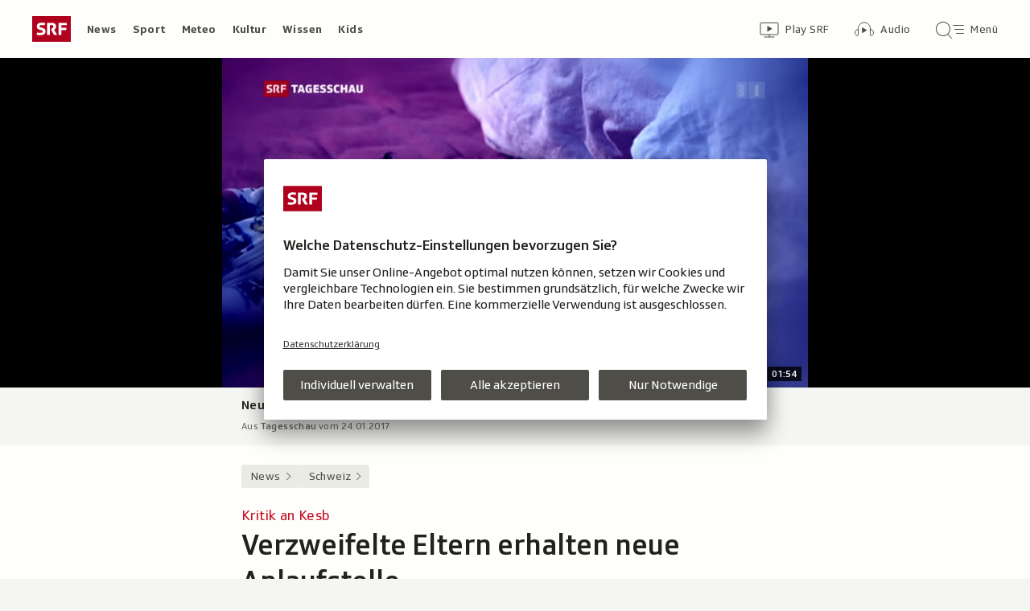

--- FILE ---
content_type: text/html; charset=UTF-8
request_url: https://www.srf.ch/news/schweiz/kritik-an-kesb-verzweifelte-eltern-erhalten-neue-anlaufstelle
body_size: 16163
content:
<!DOCTYPE html>
<html lang="de">
<head>
                <meta charset="utf-8">
        <meta name="viewport" content="width=device-width, initial-scale=1, shrink-to-fit=no">    <title>Kritik an Kesb - Verzweifelte Eltern erhalten neue Anlaufstelle - News - SRF</title>
            <link rel="preconnect" href="//app.usercentrics.eu" crossorigin="anonymous">
                    
                <script id="usercentrics-cmp" src="https://app.usercentrics.eu/browser-ui/latest/loader.js" data-ruleset-id="v6OFae9a5-aJ32" async></script>
        <script>
  (function() {
    var _sf_async_config = window._sf_async_config = (window._sf_async_config || {});
    _sf_async_config.uid = 54628;
        _sf_async_config.domain = 'srf.ch';
    _sf_async_config.useCanonical = true;
    _sf_async_config.useCanonicalDomain = true;
    _sf_async_config.flickerControl = false;
      })();
</script>

                    <script crossorigin type="module" src="/staticfiles/aron/assets/article-BPUCsG-X.js"></script>
    
            <link crossorigin rel="stylesheet" href="/staticfiles/aron/assets/teaser-meta-CEn83cAO.css"><link crossorigin rel="stylesheet" href="/staticfiles/aron/assets/reach-bottom-BROoMzXW.css">

        <link rel="preload" href="/static-assets/fonts/variable/SRGSSRTypeVF_Text_W_Wght.woff2" as="font" type="font/woff2" crossorigin>

        <meta name="i18n:date:now" content="Jetzt"><meta name="i18n:date:today" content="Heute"><meta name="i18n:date:tomorrow" content="Morgen"><meta name="i18n:date:yesterday" content="Gestern"><meta name="i18n:date:clock" content="Uhr"><meta name="i18n:date:months" content="Januar,Februar,März,April,Mai,Juni,Juli,August,September,Oktober,November,Dezember"><meta name="i18n:date:weekdays" content="Sonntag,Montag,Dienstag,Mittwoch,Donnerstag,Freitag,Samstag"><meta name="i18n:status:new:ago:seconds" content="Vor #JS-PLACEHOLDER# Sekunden"><meta name="i18n:status:new:ago:minute" content="Vor einer Minute"><meta name="i18n:status:new:ago:minutes" content="Vor #JS-PLACEHOLDER# Minuten"><meta name="i18n:status:new:ago:hour" content="Vor einer Stunde"><meta name="i18n:status:new:ago:hours" content="Vor #JS-PLACEHOLDER# Stunden"><meta name="i18n:status:live:ago:seconds" content="seit #JS-PLACEHOLDER# Sekunden"><meta name="i18n:status:live:ago:minute" content="seit einer Minute"><meta name="i18n:status:live:ago:minutes" content="seit #JS-PLACEHOLDER# Minuten"><meta name="i18n:status:live:ago:hour" content="seit einer Stunde"><meta name="i18n:status:live:ago:hours" content="seit #JS-PLACEHOLDER# Stunden"><meta name="i18n:status:live:ago:day" content="seit einem Tag"><meta name="i18n:status:live:ago:days" content="seit #JS-PLACEHOLDER# Tagen"><meta name="i18n:status:live:since" content="seit #JS-PLACEHOLDER#"><meta name="i18n:status:live:in:seconds" content="in #JS-PLACEHOLDER# Sekunden"><meta name="i18n:status:live:in:minute" content="in einer Minute"><meta name="i18n:status:live:in:minutes" content="in #JS-PLACEHOLDER# Minuten"><meta name="i18n:status:live:in:hour" content="in einer Stunde"><meta name="i18n:status:live:in:hours" content="in #JS-PLACEHOLDER# Stunden"><meta name="i18n:status:live:in:day" content="in einem Tag"><meta name="i18n:status:live:in:days" content="in #JS-PLACEHOLDER# Tagen"><meta name="i18n:status:live:pre" content="ab #JS-PLACEHOLDER#"><meta name="i18n:status:read" content="Gesehen"><meta name="i18n:status:updated" content="Aktualisiert"><meta name="i18n:teaser:with:video" content="Mit Video"><meta name="i18n:teaser:with:audio" content="Mit Audio"><meta name="i18n:teaser:with:gallery" content="Mit Bildergalerie"><meta name="i18n:status:progress:heard" content="Bereits #JS-PLACEHOLDER#% gehört."><meta name="description" content="Um eine Eskalation zwischen Eltern und der Kesb zu verhindern, wird die neue Anlaufstelle Kescha ins Leben gerufen. " >
<meta name="srf:urn" content="urn:srf:article:20696122" >
<meta name="srf:content:id" content="20696122" >
<meta name="srf:portal:urn" content="urn:srf:portal:news" >
<meta name="srf:portal:name" content="News" >
<meta property="article:section" content="News">
<link rel="canonical" href="https://www.srf.ch/news/schweiz/kritik-an-kesb-verzweifelte-eltern-erhalten-neue-anlaufstelle" >
<meta name="twitter:card" content="summary_large_image">
<meta name="twitter:site" content="@srf">
<meta name="twitter:title" content="Kritik an Kesb - Verzweifelte Eltern erhalten neue Anlaufstelle">
<meta name="twitter:description" content="Um eine Eskalation zwischen Eltern und der Kesb zu verhindern, wird die neue Anlaufstelle Kescha ins Leben gerufen. ">
<meta name="twitter:url" content="https://www.srf.ch/news/schweiz/kritik-an-kesb-verzweifelte-eltern-erhalten-neue-anlaufstelle"><meta name="twitter:image" content="https://www.srf.ch/static/cms/images/960w/df82a8.jpg">

<meta property="og:title" content="Kritik an Kesb - Verzweifelte Eltern erhalten neue Anlaufstelle">
<meta property="og:description" content="Um eine Eskalation zwischen Eltern und der Kesb zu verhindern, wird die neue Anlaufstelle Kescha ins Leben gerufen. ">
<meta property="og:url" content="https://www.srf.ch/news/schweiz/kritik-an-kesb-verzweifelte-eltern-erhalten-neue-anlaufstelle"><meta property="og:image" content="https://www.srf.ch/static/cms/images/branded_srf_news/df82a8.jpg">
<meta property="og:type" content="article">
<meta property="fb:app_id" content="520407055363160">
<meta property="og:site_name" content="Schweizer Radio und Fernsehen (SRF)">

<meta name="DC.title" content="Kritik an Kesb - Verzweifelte Eltern erhalten neue Anlaufstelle">
<link rel="manifest" href="https://www.srf.ch/manifest.webmanifest" crossorigin="use-credentials"><meta name="robots" content="max-image-preview:large">
    <link rel="icon" href="/build/assets/srf-favicon-C_rOViKC.ico" sizes="any">
    <link rel="icon" href="/build/assets/srf-favicon-DaOBCX1Y.svg" type="image/svg+xml">
            <link rel="apple-touch-icon" href="/build/assets/srf-apple-touch-icon-BRxTgjQQ.png">
        <meta property="fb:pages" content="32780166106"> <meta property="fb:pages" content="448598895276"> <meta property="fb:pages" content="176497449054784"> <meta property="fb:pages" content="104971002870361"> <meta property="fb:pages" content="48486263401"> <meta property="fb:pages" content="675323875963836"> <meta property="fb:pages" content="147936338714719"> <meta property="fb:pages" content="109104332449551"> <meta property="fb:pages" content="233410473368138"> <meta property="fb:pages" content="1160443907328917"> <meta property="fb:pages" content="109190032459007"> <meta property="fb:pages" content="106604179401411"> <meta property="fb:pages" content="289943751120613"> <meta property="fb:pages" content="126546190703867"> <meta property="fb:pages" content="162510474290970">             <meta name="apple-itunes-app" content="app-id=341578310, app-argument=/news/schweiz/kritik-an-kesb-verzweifelte-eltern-erhalten-neue-anlaufstelle?nav_source=smart_app_banner, affiliate-data=pt=232283&ct=SmartBanner">



<script>(window.BOOMR_mq=window.BOOMR_mq||[]).push(["addVar",{"rua.upush":"false","rua.cpush":"false","rua.upre":"false","rua.cpre":"false","rua.uprl":"false","rua.cprl":"false","rua.cprf":"false","rua.trans":"SJ-4fe3de47-9410-4937-8b17-ee3eaf4443cd","rua.cook":"false","rua.ims":"false","rua.ufprl":"false","rua.cfprl":"true","rua.isuxp":"false","rua.texp":"norulematch","rua.ceh":"false","rua.ueh":"false","rua.ieh.st":"0"}]);</script>
                              <script>!function(e){var n="https://s.go-mpulse.net/boomerang/";if("False"=="True")e.BOOMR_config=e.BOOMR_config||{},e.BOOMR_config.PageParams=e.BOOMR_config.PageParams||{},e.BOOMR_config.PageParams.pci=!0,n="https://s2.go-mpulse.net/boomerang/";if(window.BOOMR_API_key="BZPKL-66AFB-DVMB6-MFEJJ-9KHCE",function(){function e(){if(!r){var e=document.createElement("script");e.id="boomr-scr-as",e.src=window.BOOMR.url,e.async=!0,o.appendChild(e),r=!0}}function t(e){r=!0;var n,t,a,i,d=document,O=window;if(window.BOOMR.snippetMethod=e?"if":"i",t=function(e,n){var t=d.createElement("script");t.id=n||"boomr-if-as",t.src=window.BOOMR.url,BOOMR_lstart=(new Date).getTime(),e=e||d.body,e.appendChild(t)},!window.addEventListener&&window.attachEvent&&navigator.userAgent.match(/MSIE [67]\./))return window.BOOMR.snippetMethod="s",void t(o,"boomr-async");a=document.createElement("IFRAME"),a.src="about:blank",a.title="",a.role="presentation",a.loading="eager",i=(a.frameElement||a).style,i.width=0,i.height=0,i.border=0,i.display="none",o.appendChild(a);try{O=a.contentWindow,d=O.document.open()}catch(_){n=document.domain,a.src="javascript:var d=document.open();d.domain='"+n+"';void 0;",O=a.contentWindow,d=O.document.open()}if(n)d._boomrl=function(){this.domain=n,t()},d.write("<bo"+"dy onload='document._boomrl();'>");else if(O._boomrl=function(){t()},O.addEventListener)O.addEventListener("load",O._boomrl,!1);else if(O.attachEvent)O.attachEvent("onload",O._boomrl);d.close()}function a(e){window.BOOMR_onload=e&&e.timeStamp||(new Date).getTime()}if(!window.BOOMR||!window.BOOMR.version&&!window.BOOMR.snippetExecuted){window.BOOMR=window.BOOMR||{},window.BOOMR.snippetStart=(new Date).getTime(),window.BOOMR.snippetExecuted=!0,window.BOOMR.snippetVersion=14,window.BOOMR.url=n+"BZPKL-66AFB-DVMB6-MFEJJ-9KHCE";var i=document.currentScript||document.getElementsByTagName("script")[0],o=i.parentNode,r=!1,d=document.createElement("link");if(d.relList&&"function"==typeof d.relList.supports&&d.relList.supports("preload")&&"as"in d)window.BOOMR.snippetMethod="p",d.href=window.BOOMR.url,d.rel="preload",d.as="script",d.addEventListener("load",e),d.addEventListener("error",function(){t(!0)}),setTimeout(function(){if(!r)t(!0)},3e3),BOOMR_lstart=(new Date).getTime(),o.appendChild(d);else t(!1);if(window.addEventListener)window.addEventListener("load",a,!1);else if(window.attachEvent)window.attachEvent("onload",a)}}(),"".length>0)if(e&&"performance"in e&&e.performance&&"function"==typeof e.performance.setResourceTimingBufferSize)e.performance.setResourceTimingBufferSize();!function(){if(BOOMR=e.BOOMR||{},BOOMR.plugins=BOOMR.plugins||{},!BOOMR.plugins.AK){var n="true"=="true"?1:0,t="",a="clnllhqccuevm2l4whtq-f-62490ccc2-clientnsv4-s.akamaihd.net",i="false"=="true"?2:1,o={"ak.v":"39","ak.cp":"20717","ak.ai":parseInt("208789",10),"ak.ol":"0","ak.cr":10,"ak.ipv":4,"ak.proto":"h2","ak.rid":"2a5ad6b3","ak.r":51990,"ak.a2":n,"ak.m":"dscr","ak.n":"ff","ak.bpcip":"18.218.181.0","ak.cport":38174,"ak.gh":"2.17.209.150","ak.quicv":"","ak.tlsv":"tls1.3","ak.0rtt":"","ak.0rtt.ed":"","ak.csrc":"-","ak.acc":"","ak.t":"1769779687","ak.ak":"hOBiQwZUYzCg5VSAfCLimQ==p47JxLnGj01ufGWEeS+Wjd9fMoyNX9eyFvvNpDwmd0O8Neowhy9oXkC2xSa6p2WSlluw8DnH5w99Aby1hJou9UtPFPp5opsNFkzZZLMK9+7i1g1nFjS8qEonIDKjuZtRXo07lPb9WN0avTY0mnGOC4o4LN9inyEXyC8JCOjOf1Np0+Ewzn0lpjS3OxlIMiYIUaEr0X/Ir5fvtcPKYXRa1ad7R/BKP26PB67Rk4qzKyb0uB2EU8OkIuRevevY/hV03ZR8PYnc6AI4tFcXaX8u7KHMd++yQx3pHZm4ALmbyFr6I2Q6sJxGwOYBSXyVQp/+MlKJA8TJgbr+WuwtLGzUl5eyxWvqmHYIe+ES8KTdXCkNHh9A+gdaMy5k2claitGlkjGRyQp5BQyfC8XOveWnicoefdmsWShsIeZ1jYvqEGA=","ak.pv":"663","ak.dpoabenc":"","ak.tf":i};if(""!==t)o["ak.ruds"]=t;var r={i:!1,av:function(n){var t="http.initiator";if(n&&(!n[t]||"spa_hard"===n[t]))o["ak.feo"]=void 0!==e.aFeoApplied?1:0,BOOMR.addVar(o)},rv:function(){var e=["ak.bpcip","ak.cport","ak.cr","ak.csrc","ak.gh","ak.ipv","ak.m","ak.n","ak.ol","ak.proto","ak.quicv","ak.tlsv","ak.0rtt","ak.0rtt.ed","ak.r","ak.acc","ak.t","ak.tf"];BOOMR.removeVar(e)}};BOOMR.plugins.AK={akVars:o,akDNSPreFetchDomain:a,init:function(){if(!r.i){var e=BOOMR.subscribe;e("before_beacon",r.av,null,null),e("onbeacon",r.rv,null,null),r.i=!0}return this},is_complete:function(){return!0}}}}()}(window);</script></head>

<body
    data-bu="srf"
    data-representation="web"
    data-urn="urn:srf:article:20696122"
    data-portal-urn="urn:srf:portal:news"
    data-phase="prod"
>


<noscript class="nojs-banner">
    <p class="nojs-banner__text">
        Einige Elemente auf SRF.ch funktionieren nur mit aktiviertem JavaScript.
    </p>
</noscript>

    <a href="#skiplink__contentlink"
       class="js-skiplink h-offscreen h-offscreen-focusable h-offscreen-focusable--top">
        Zum Inhalt springen
    </a>


                <div style="display:none;"><svg xmlns="http://www.w3.org/2000/svg"><g id="srf-logo" fill="none" fill-rule="evenodd"><path fill="#AF001D" d="M0 32h48V0H0z"/><g fill="#FFFFFF"><path d="M5.891 21.108l-.282 1.811c-.047.354.118.495.423.542.683.094 2.401.211 4.07.211 3.743 0 6.472-1.223 6.472-4.705 0-2.048-.894-3.577-4-4.377l-1.741-.447c-1.176-.306-1.718-.682-1.718-1.553 0-1.223 1.13-1.458 2.211-1.458 1.46 0 2.942.117 3.53.164.612.047.776-.024.87-.541l.284-1.765c.047-.353-.119-.494-.424-.54-.683-.095-2.189-.213-4.095-.213-3.883 0-5.764 1.694-5.764 4.377 0 2.423 1.317 3.859 3.6 4.446l1.741.448c1.435.377 2.047.8 2.047 1.694 0 1.317-.894 1.553-3.06 1.553-.987 0-2.704-.141-3.292-.188-.613-.048-.777.023-.872.54M36.246 14.52v-3.2h6.165c.47 0 .612-.166.612-.636V9.037c0-.47-.141-.635-.612-.635h-8.942c-.47 0-.612.164-.612.635v13.86c0 .47.142.635.612.635h2.165c.47 0 .612-.165.612-.636v-5.459h5.6c.47 0 .612-.164.612-.635v-1.647c0-.47-.142-.635-.612-.635h-5.6zM24.092 15.72l-.236.988c-.07.282-.094.423-.094.517 0 .236.07.424.236.706l2.8 5.036c.235.4.423.565.988.565h2.565c.329 0 .73-.212.353-.8l-3.436-5.695c1.153-.73 2.448-1.765 2.448-4.047 0-2.941-1.648-4.588-5.271-4.588h-5.248c-.471 0-.612.164-.612.635v13.86c0 .47.141.635.612.635h2.165c.47 0 .612-.165.612-.636V11.201h2.235c1.412 0 2.094.519 2.094 1.836 0 1.2-.54 1.577-1.082 1.812-.682.282-.918-.024-1.13.87"/></g></g></svg></div>                
<header class="masthead masthead--universal masthead--compact masthead--sticky  js-masthead"
        aria-labelledby="masthead-label" data-news-landmark="masthead">
    <div class="masthead__wrapper">
        <div class="masthead__universal" data-referrer-track="srg_mod1=header_navigation&srg_mod2=top_navi">
            <h2 id="masthead-label" class="h-offscreen">Header</h2>

            <div class="masthead__logo">
                                    <a href="/" class="main-logo " >
  <span class="h-offscreen">Schweizer Radio und Fernsehen, zur Startseite</span>
  <svg aria-hidden="true" aria-disabled="true">
    <use xlink:href="#srf-logo" />
  </svg>
</a>
                            </div>

            <nav class="masthead__portals" aria-labelledby="masthead-portals-label">
                <h3 id="masthead-portals-label" class="h-offscreen">Rubriken</h3>
                <ul class="portalsnav">
      <li>
      <a class="portalsnav__link" href="/news">News</a>
    </li>
      <li>
      <a class="portalsnav__link" href="/sport">Sport</a>
    </li>
      <li>
      <a class="portalsnav__link" href="/meteo">Meteo</a>
    </li>
      <li>
      <a class="portalsnav__link" href="/kultur">Kultur</a>
    </li>
      <li>
      <a class="portalsnav__link" href="/wissen">Wissen</a>
    </li>
      <li>
      <a class="portalsnav__link" href="/kids">Kids</a>
    </li>
  </ul>
            </nav>

            <div class="masthead__button-wrapper">
                                    


<a
   href="/play/tv"        class="button  button--transparent button--align-left button--no-spacing button--icon-button button--mixed-case button--no-text-on-mobile"
  data-referrer-track="srg_mod1=header_navigation&srg_mod2=top_navi&srg_mod3=play"
>

  <span class="h-offscreen">Zur Übersicht von Play SRF</span>

  <span class="button-wrapper button-wrapper--svg-icon" aria-hidden="true" role="presentation">
          <span class="button-icon ">
        <span class="svg-icon svg-icon--videothek masthead__icon"></span>
      </span>
    
        
            <span class="button-text">Play SRF</span>
      </span>
 </a>
                    


<a
   href="/audio"        class="button  button--transparent button--align-left button--no-spacing button--icon-button button--mixed-case button--no-text-on-mobile"
  data-referrer-track="srg_mod1=header_navigation&srg_mod2=top_navi&srg_mod3=audio"
>

  <span class="h-offscreen">Audio-Übersicht</span>

  <span class="button-wrapper button-wrapper--svg-icon" aria-hidden="true" role="presentation">
          <span class="button-icon ">
        <span class="svg-icon svg-icon--audiothek masthead__icon"></span>
      </span>
    
        
            <span class="button-text">Audio</span>
      </span>
 </a>
                
                                    <nav aria-labelledby="main-nav-label" class="js-masthead-menu">
                        <h3 id="main-nav-label" class="h-offscreen">Hauptmenü/Suche</h3>
                        <div class="masthead__menu-button-container">
                            


<a
   href="#skiplink__footer"        class="button  button--transparent button--align-left button--no-spacing button--icon-button button--mixed-case button--no-text-on-desktop-down"
  data-modal-id="modal-menu" aria-haspopup="false" aria-expanded="false"
>

  <span class="h-offscreen">Hauptmenü/Suche</span>

  <span class="button-wrapper button-wrapper--svg-icon" aria-hidden="true" role="presentation">
          <span class="button-icon ">
        <span class="svg-icon svg-icon--searchmenu masthead__icon js-searchmenu-icon"></span>
      </span>
    
        
            <span class="button-text">Menü</span>
      </span>
 </a>
                            <script>
    // Login check icon functionality (SRF only)
    (function() {
        const menuIcon = document.querySelector('.js-searchmenu-icon');
        if (!menuIcon) return;
        
        function toggleMenuIcon(loggedIn) {
            const button = menuIcon.closest('button, a');
            
            if (loggedIn) {
                menuIcon.classList.remove('svg-icon--searchmenu');
                menuIcon.classList.add('svg-icon--searchmenu-loggedin');
                
                // Update screenReaderText for logged in state
                if (button) {
                    const screenReaderSpan = button.querySelector('.h-offscreen');
                    if (screenReaderSpan) {
                        screenReaderSpan.textContent = 'SRG-Login angemeldet';
                    }
                }
            } else {
                menuIcon.classList.remove('svg-icon--searchmenu-loggedin');
                menuIcon.classList.add('svg-icon--searchmenu');
                
                // Restore original screenReaderText for logged out state
                if (button) {
                    const screenReaderSpan = button.querySelector('.h-offscreen');
                    if (screenReaderSpan) {
                        screenReaderSpan.textContent = 'Hauptmenü/Suche';
                    }
                }
            }
        }
        
        // Listen for SRG Login events on window (where they're actually fired)
        window.addEventListener('srgLogin:loggedIn', function(event) {
            toggleMenuIcon(true);
        });
        
        window.addEventListener('srgLogin:loggedOut', function(event) {
            toggleMenuIcon(false);
        });
        
    })();
</script>
                        </div>
                    </nav>
                            </div>

            
        </div>
    </div>
</header>


        
            
            
<div
    style="display: none;"
    class="app-promo-banner js-app-promo-banner"
    data-js-plugin="app-promo-banner"
    data-storage-key="app-promo-banner-news"
    data-app-id="ch.srf.mobile"
>
    <div class="app-promo-banner__icon-wrapper" role="presentation" aria-hidden="true">
        <span class="svg-icon svg-icon--news-app svg-icon--adjust-to-container"></span>
    </div>

    <div class="app-promo-banner__text-wrapper" role="presentation" aria-hidden="true">
        <p class="app-promo-banner__title">SRF News App</p>
        <p class="app-promo-banner__subtitle js-app-promo-banner-subtitle-not-installed">Bei Google Play</p>
        <p class="app-promo-banner__subtitle js-app-promo-banner-subtitle-installed">In der App öffnen</p>
    </div>

    
    


<a
   href="https://play.google.com/store/apps/details?id=ch.srf.mobile"   target="_blank"      class="button  button--theme-call-to-action button--pill button--pill-small button--themed js-app-promo-banner-button-not-installed"
  data-event-track=event_source=app-promo-banner&event_type=click&event_name=open-app-store
>

  <span class="h-offscreen">News-App bei Google Play herunterladen (Wird in einem neuen Fenster geöffnet.)</span>

  <span class="button-wrapper" aria-hidden="true" role="presentation">
    
        
            <span class="button-text">Laden</span>
      </span>
 </a>

    
    


<a
   href="/news/schweiz/kritik-an-kesb-verzweifelte-eltern-erhalten-neue-anlaufstelle"   target="_blank"      class="button  button--theme-call-to-action button--pill button--pill-small button--themed js-app-promo-banner-button-installed"
  data-event-track=event_source=app-promo-banner&event_type=click&event_name=open-in-app
>

  <span class="h-offscreen">Diese Seite in der News-App öffnen</span>

  <span class="button-wrapper" aria-hidden="true" role="presentation">
    
        
            <span class="button-text">Öffnen</span>
      </span>
 </a>

        


<button
          class="button app-promo-banner__close-button button--transparent button--align-left button--no-spacing button--icon-only js-app-promo-banner-close-button"
  
>

  <span class="h-offscreen">Diesen Banner schliessen</span>

  <span class="button-wrapper button-wrapper--svg-icon" aria-hidden="true" role="presentation">
          <span class="button-icon app-promo-banner__custom-sized-button-icon">
        <span class="svg-icon svg-icon--close svg-icon--adjust-to-container"></span>
      </span>
    
        
      </span>
 </button>
</div>
    
    
        
    <main class="articlepage">
        <article class="articlepage__article js-article" itemscope itemtype="https://schema.org/Article">
                                                <section class="articlepage__topmedia" data-news-landmark="topmedia">
            <div class="articlepage__topmedia-background"></div>
                <div class="articlepage__topmedia-sizer">
                            

    <div
        class="image js-image"
                data-image-provider="il"         data-image-id="https://il.srf.ch/images/?imageUrl=https://download-media.srf.ch/world/image/video/2017/01/9fd859350ed54f099b669ad59f90d11c.png&amp;format=jpg"     >
                                <picture>
                <img
                    alt=""
                                        class="image__img"
                    loading="eager"
                    src="https://il.srf.ch/images/?imageUrl=https://download-media.srf.ch/world/image/video/2017/01/9fd859350ed54f099b669ad59f90d11c.png&amp;format=webp&amp;width=720"
                >
            </picture>
            </div>
                    </div>
        <div class="articlepage__topmedia-content">
                            
<div
    class="player-widget js-player-widget player-widget--no-bg"
    data-js-plugin="player-widget"
    data-asset="{&quot;urn&quot;:&quot;urn:srf:video:85f9b652-3324-4715-896a-d30fd335dddf&quot;,&quot;type&quot;:&quot;video&quot;,&quot;show&quot;:&quot;Tagesschau&quot;,&quot;showLink&quot;:&quot;\/redirect\/byshowid\/urn:srf:show:tv:ff969c14-c5a7-44ab-ab72-14d4c9e427a9&quot;,&quot;title&quot;:&quot;Neue Anlaufstelle vermittelt bei Konflikten mit der Kesb&quot;,&quot;duration&quot;:114000,&quot;durationSeconds&quot;:114,&quot;image&quot;:{&quot;provider&quot;:&quot;il&quot;,&quot;id&quot;:&quot;https:\/\/il.srf.ch\/images\/?imageUrl=https:\/\/download-media.srf.ch\/world\/image\/video\/2017\/01\/9fd859350ed54f099b669ad59f90d11c.png&amp;format=jpg&quot;,&quot;source&quot;:null,&quot;imageSourceLink&quot;:null},&quot;date&quot;:&quot;2017-01-24T19:30:00+01:00&quot;,&quot;description&quot;:&quot;&quot;,&quot;playable&quot;:true,&quot;validFrom&quot;:null,&quot;validTo&quot;:null,&quot;aspectRatio&quot;:&quot;16:9&quot;,&quot;link&quot;:&quot;\/play\/tv\/_\/video\/_?id=85f9b652-3324-4715-896a-d30fd335dddf&amp;urn=urn:srf:video:85f9b652-3324-4715-896a-d30fd335dddf&amp;aspectRatio=16_9&quot;,&quot;bridgePayload&quot;:{&quot;EventType&quot;:&quot;Video&quot;,&quot;EventPayload&quot;:{&quot;urn&quot;:&quot;urn:srf:video:85f9b652-3324-4715-896a-d30fd335dddf&quot;,&quot;startTime&quot;:0,&quot;url&quot;:&quot;\/play\/tv\/_\/video\/_?id=85f9b652-3324-4715-896a-d30fd335dddf&amp;urn=urn:srf:video:85f9b652-3324-4715-896a-d30fd335dddf&amp;aspectRatio=16_9&quot;,&quot;title&quot;:&quot;Neue Anlaufstelle vermittelt bei Konflikten mit der Kesb&quot;,&quot;showTitle&quot;:&quot;Tagesschau&quot;,&quot;duration&quot;:114,&quot;imageUrl&quot;:&quot;https:\/\/il.srf.ch\/images\/?imageUrl=https:\/\/download-media.srf.ch\/world\/image\/video\/2017\/01\/9fd859350ed54f099b669ad59f90d11c.png&amp;format=jpg&amp;width=480&quot;,&quot;publishedDate&quot;:&quot;2017-01-24T18:30:00Z&quot;,&quot;aspectRatio&quot;:&quot;16:9&quot;}},&quot;frontendId&quot;:&quot;bd701cdd-ef49-4537-8aed-f34738bbcef6&quot;,&quot;children&quot;:[]}"
    data-top-media-element="true"></div>
                    </div>
    </section>
                            
                            <nav class="articlepage__breadcrumbs articlepage__breadcrumbs--top" data-news-landmark="breadcrumbs-top">
                        <ol class="breadcrumbs " aria-label="Breadcrumb" itemscope itemtype="http://schema.org/BreadcrumbList">
                    <li class="breadcrumbs__item" itemscope itemtype="http://schema.org/ListItem" itemprop="itemListElement">
                <a class="breadcrumb__link" href="/news" data-referrer-track="srg_mod1=breadcrumb_navigation_top&amp;srg_mod2=1" itemprop="item">
                    <span itemprop="name">News</span>
                </a>
                <meta itemprop="position" content="1">
            </li>
                    <li class="breadcrumbs__item" itemscope itemtype="http://schema.org/ListItem" itemprop="itemListElement">
                <a class="breadcrumb__link" href="/news/schweiz" data-referrer-track="srg_mod1=breadcrumb_navigation_top&amp;srg_mod2=2" itemprop="item">
                    <span itemprop="name">Schweiz</span>
                </a>
                <meta itemprop="position" content="2">
            </li>
            </ol>
                </nav>
            
                            <h2 id="skiplink__contentlink" class="h-offscreen h-skiplink-target" data-news-landmark="contentlink-target">Inhalt</h2>
            
            <link itemprop="mainEntityOfPage" href="https://www.srf.ch/news/schweiz/kritik-an-kesb-verzweifelte-eltern-erhalten-neue-anlaufstelle"><meta itemprop="articleSection" content="News">
<meta itemprop="datePublished" content="2017-01-24T11:16:00+01:00">
<meta itemprop="dateModified" content="2017-01-24T19:47:00+01:00">
<meta itemprop="identifier" content="urn:srf:article:20696122">
<div itemprop="publisher" itemscope itemtype="https://schema.org/NewsMediaOrganization" aria-hidden="true" class="h-offscreen">
    <meta itemprop="name" content="Schweizer Radio und Fernsehen (SRF)">
    <meta itemprop="logo" content="/build/assets/srf_logo-BwERk_lU.svg">
    <meta itemprop="url" content="https://www.srf.ch">
</div>
    <meta itemprop="image" content="https://www.srf.ch/static/cms/images/960w/df82a8.jpg">


                                            <header class="article-header articlepage__article-header" data-news-landmark="article-header">
    
    <h1 class="article-title" itemprop="headline">
                    <span class="article-title__overline">Kritik an Kesb</span>
                                        <span class="h-offscreen" aria-hidden="true" role="presentation"> - </span>
                            <span class="article-title__text">Verzweifelte Eltern erhalten neue Anlaufstelle</span>
            </h1>
    <p class="article-lead">Um eine Eskalation zwischen Eltern und der Kesb zu verhindern, wird die neue Anlaufstelle Kescha ins Leben gerufen. </p>
        <div class="article-author ">
                    <p class="article-author__date js-dateline"
           data-publicationdate="2017-01-24T11:16:00+01:00"
           data-modificationdate="2017-01-24T19:47:00+01:00">
            24.01.2017, 11:16
        </p>
        <div class="article-author__shimmer">
            <span class="shimmer "></span>
                                        <div class="shimmer"></div>
                    </div>
    </div>
</header>
            

            <div class="shimmer-box articlepage__shimmer-box">
    <span class="shimmer shimmer--heading"></span>
    <span class="shimmer shimmer--heading"></span>
    <span class="shimmer shimmer--heading shimmer--short"></span>
</div>

                                                
<div class="sharing-bar articlepage__sharing-bar" data-news-landmark="sharing-bar-top">
    <hr class="horizontal-separator horizontal-separator--sharing-bar" role="presentation" aria-hidden="true" />

    <div class="sharing-bar__container">

        


<button
          class="button  button--share button--pill js-use-native-sharing-on-mobile"
  
                data-modal-id="flyout_article_share"
                data-modal-yield-to-native-share
                data-event-track="event_source=article_share_bar&event_name=share-flyout&event_value=open"
                data-share-link="https://www.srf.ch/news/schweiz/kritik-an-kesb-verzweifelte-eltern-erhalten-neue-anlaufstelle"
                data-share-title="Verzweifelte Eltern erhalten neue Anlaufstelle"
>

  <span class="h-offscreen">Klicken, um die Teilen-Funktion zu öffnen.</span>

  <span class="button-wrapper button-wrapper--svg-icon" aria-hidden="true" role="presentation">
          <span class="button-icon ">
        <span class="svg-icon svg-icon--share"></span>
      </span>
    
        
            <span class="button-text">Teilen</span>
      </span>
 </button>
    </div>
</div>

        

<div
    class="modal-flyout modal-flyout--in-content"
    data-id="flyout_article_share"    data-animation="as-flyout-from-origin"
    
>
    <div class="modal-flyout__overlay js-modal-overlay"></div>
    <div class="js-modal-main-wrapper">
                <div class="modal-flyout__head">
            <div class="modal-flyout__title js-focus-target">Teilen</div>
            <div class="modal-flyout__buttons">
                


<button
          class="button js-close-modal button--transparent button--full-width button--no-spacing button--icon-button button--icon-only"
  
>

  <span class="h-offscreen">Schliessen</span>

  <span class="button-wrapper button-wrapper--svg-icon" aria-hidden="true" role="presentation">
          <span class="button-icon ">
        <span class="svg-icon svg-icon--close"></span>
      </span>
    
        
      </span>
 </button>
            </div>
        </div>
                <div class="modal-flyout__content">
                    <ul class="menu-list js-menu-list modal-flyout--in-content">
        <li class="menu-list__item">
                
<a href="#"
    class="menu-link js-instant-share"
    data-share-url="https://facebook.com/dialog/feed?app_id=520407055363160&link=https%3A%2F%2Fwww.srf.ch%2Fnews%2Fschweiz%2Fkritik-an-kesb-verzweifelte-eltern-erhalten-neue-anlaufstelle%3Fsrg_sm_medium%3Dfb&display=popup" data-share-width="655" data-share-height="400" data-event-track="event_source=article_share_bar_share-facebook&event_name=Teilen">

            <span class="menu-link__icon-container">
            <span class="svg-icon svg-icon--outline-facebook"></span>
        </span>
    
    <span class="menu-link__text">
                            <span class="h-offscreen">Auf Facebook teilen</span>
            <span role="presentation" aria-hidden="true">Facebook</span>
            </span>
</a>
    </li>
        <li class="menu-list__item">
                
<a href="#"
    class="menu-link js-instant-share"
    data-share-url="https://bsky.app/intent/compose?text=Verzweifelte+Eltern+erhalten+neue+Anlaufstelle+https%3A%2F%2Fwww.srf.ch%2Fnews%2Fschweiz%2Fkritik-an-kesb-verzweifelte-eltern-erhalten-neue-anlaufstelle%3Fsrg_sm_medium%3Dbs" data-share-width="655" data-share-height="400" data-event-track="event_source=article_share_bar_share-bluesky&event_name=Teilen">

            <span class="menu-link__icon-container">
            <span class="svg-icon svg-icon--outline-bluesky"></span>
        </span>
    
    <span class="menu-link__text">
                            <span class="h-offscreen">Auf Bluesky teilen</span>
            <span role="presentation" aria-hidden="true">Bluesky</span>
            </span>
</a>
    </li>
        <li class="menu-list__item">
                
<a href="#"
    class="menu-link js-instant-share"
    data-share-url="https://www.linkedin.com/shareArticle?url=https%3A%2F%2Fwww.srf.ch%2Fnews%2Fschweiz%2Fkritik-an-kesb-verzweifelte-eltern-erhalten-neue-anlaufstelle%3Fsrg_sm_medium%3Dli" data-share-width="655" data-share-height="400" data-event-track="event_source=article_share_bar_share-linkedin&event_name=Teilen">

            <span class="menu-link__icon-container">
            <span class="svg-icon svg-icon--outline-linkedin"></span>
        </span>
    
    <span class="menu-link__text">
                            <span class="h-offscreen">Auf LinkedIn teilen</span>
            <span role="presentation" aria-hidden="true">LinkedIn</span>
            </span>
</a>
    </li>
        <li class="menu-list__item">
                
<a href="#"
    class="menu-link js-instant-share"
    data-share-url="https://x.com/intent/tweet?url=https%3A%2F%2Fwww.srf.ch%2Fnews%2Fschweiz%2Fkritik-an-kesb-verzweifelte-eltern-erhalten-neue-anlaufstelle%3Fsrg_sm_medium%3Dtw&text=Verzweifelte+Eltern+erhalten+neue+Anlaufstelle+%23srfnews&via=srfnews" data-share-width="550" data-share-height="420" data-event-track="event_source=article_share_bar_share-twitter&event_name=Teilen">

            <span class="menu-link__icon-container">
            <span class="svg-icon svg-icon--outline-twitter-x"></span>
        </span>
    
    <span class="menu-link__text">
                            <span class="h-offscreen">Auf X teilen</span>
            <span role="presentation" aria-hidden="true">X</span>
            </span>
</a>
    </li>
        <li class="menu-list__item">
                
<a href="#"
    class="menu-link js-instant-share"
    data-share-url="whatsapp://send?text=Verzweifelte+Eltern+erhalten+neue+Anlaufstelle+https%3A%2F%2Fwww.srf.ch%2Fnews%2Fschweiz%2Fkritik-an-kesb-verzweifelte-eltern-erhalten-neue-anlaufstelle%3Fsrg_sm_medium%3Dwa" data-event-track="event_source=article_share_bar_share-whatsapp&event_name=Teilen">

            <span class="menu-link__icon-container">
            <span class="svg-icon svg-icon--outline-whatsapp"></span>
        </span>
    
    <span class="menu-link__text">
                            <span class="h-offscreen">Per WhatsApp teilen</span>
            <span role="presentation" aria-hidden="true">WhatsApp</span>
            </span>
</a>
    </li>
        <li class="menu-list__item">
                
<a href="mailto:?subject=Verzweifelte%20Eltern%20erhalten%20neue%20Anlaufstelle&amp;body=https%3A%2F%2Fwww.srf.ch%2Fnews%2Fschweiz%2Fkritik-an-kesb-verzweifelte-eltern-erhalten-neue-anlaufstelle%3Fsrg_sm_medium%3Dem"
    class="menu-link "
    data-share-url="https://www.srf.ch/news/schweiz/kritik-an-kesb-verzweifelte-eltern-erhalten-neue-anlaufstelle" data-event-track="event_source=article_share_bar_share-email&event_name=Teilen" target="_blank" rel="noopener">

            <span class="menu-link__icon-container">
            <span class="svg-icon svg-icon--outline-mail"></span>
        </span>
    
    <span class="menu-link__text">
                            <span class="h-offscreen">Per E-Mail teilen</span>
            <span role="presentation" aria-hidden="true">E-Mail</span>
            </span>
</a>
    </li>
        <li class="menu-list__item">
                
<a href="#"
    class="menu-link js-copy-to-clipboard js-copy-to-clipboard-link"
    data-event-track="event_source=article_share_bar_share-clipboard&event_name=Teilen" data-clipboard-data="https://www.srf.ch/news/schweiz/kritik-an-kesb-verzweifelte-eltern-erhalten-neue-anlaufstelle" data-success-text="Link kopiert" data-fail-text="Fehler! Erneut probieren?">

            <span class="menu-link__icon-container">
            <span class="svg-icon svg-icon--clipboard"></span>
        </span>
    
    <span class="menu-link__text">
                            <span class="h-offscreen">Link kopieren</span>
            <span role="presentation" aria-hidden="true">Link kopieren</span>
            </span>
</a>
    </li>
    </ul>
            </div>
    </div>
</div>
                            
                            <section class="articlepage__article-content" itemprop="articleBody" data-news-landmark="article-content">
                                                        <h2 class="article-heading" id="toc_1">Das Wichtigste in Kürze</h2>
                                                    <ul class="article-list">    <li>Sechs soziale Institutionen haben in Zürich die <strong>neue Anlaufstelle Kindes- und Erwachsenenschutz (Kescha)</strong> ins Leben gerufen.</li>    <li>Bürger, die sich mit staatlich verordneten Kindesschutzmassnahmen schwer tun und mit den Behörden in Konflikt geraten, können sich in Zukunft an <strong>diese private Einrichtung</strong> wenden.</li>    <li>Die Anlaufstelle Kescha ist als Verein organisiert. Das Angebot richtet sich an <strong>alle Sprachregionen</strong> der Schweiz.</li>    <li>Anfragen bei der Anlaufstelle werden durch das <strong>Familieninstitut der Universität Freiburg systematisch ausgewertet</strong>.</li></ul>
                                            <p class="article-paragraph">Die vor vier Jahren geschaffene Kindes- und Erwachsenenschutzbehörde (Kesb) gerät immer wieder in der Kritik. In Teilen der Bevölkerung bestehe nach wie vor ein Misstrauen gegenüber der Behörde, heisst es in einer Mitteilung der Kescha. Dieses Misstrauen erschwere die Zusammenarbeit mit der Kesb, die einen gesetzlichen Schutzauftrag habe.</p>                                            <p class="article-paragraph">Sechs Organisationen, die im Kindes- und Erwachsenenschutz aktiv sind, haben deshalb eine Anlaufstelle geschaffen, die Betroffenen in Konfliktfällen Hilfe leisten soll. Ziel sei es, Eskalationen zu verhindern und die Kommunikation mit den Behörden wieder herzustellen.</p>                                                        <h2 class="article-heading" id="toc_2">Bund begrüsst Massnahme</h2>
                                                <p class="article-paragraph">Das Bundesamt für Justiz begrüsse die Schaffung der neuen Anlaufstelle, weil sie einen wichtigen Beitrag zur Bewältigung von Konflikten leisten könne. Vor allem verzweifelte Eltern, die mit einer Massnahme konfrontiert seien, wünschten sich demnach eine neutrale Beratung. Die nicht staatliche, mit Fachpersonen besetzte Anlaufstelle biete das und leiste so einen wirksamen Beitrag zum Kindesschutz.</p>                                            <p class="article-paragraph">Die Anfragen bei der Anlaufstelle werden durch das Familieninstitut der Universität Freiburg systematisch ausgewertet. Die Erkenntnisse sollen in die Arbeit der zuständigen Behörden einfliessen.</p>                                                        <h2 class="article-heading" id="toc_3">Austausch mit Fachorganisationen</h2>
                                                <p class="article-paragraph">Laut der Generalsekretärin der Konferenz für Kindes- und Erwachsenenschutz (Kokes), Diana Weber, ist derweil zwei Mal jährlich ein Austausch mit der Kokes geplant. Dabei will man – unabhängig vom konkreten Einzelfall – mögliche Verbesserungen in den Abläufen diskutieren. Bei Bedarf würden die Erkenntnisse auch den zuständigen Aufsichtsinstanzen oder Fachorganisationen weitergeleitet, heisst es in der Mitteilung weiter.</p>                                    </section>
            
                                            <p class="article-reference articlepage__reference"><span itemprop="author" itemScope itemType="https://schema.org/Person"><span itemprop="name">
                        SRF4 News 12:30 Uhr; sda/muv; kurn
                    </span></span></p>            
                                <div class="article-element article-element--bleed">
                <noscript>
            <div class="related-items-list">
                                    <h2 class="related-items-list__heading">Mehr zum Thema</h2>
                
                <ul class="related-items-list__list">
                                            <li class="related-items-list__item-wrapper">
                            <a href="/news/graubuenden-neuer-kesb-chef-in-graubuenden" class="related-item">
                                <div class="related-item__image" aria-hidden="true">
                                    

    <div
        class="image js-image js-image-lazyload"
                data-image-provider="rokka"         data-image-id="4989ed"     >
                    <picture>
                <img
                    alt=""
                                        class="image__img"
                    loading="lazy"
                    src="[data-uri]"
                >
            </picture>
            </div>
                                </div>
                                <div class="related-item__content">
                                                                            <p class="related-item__kicker">Graubünden</p>
                                                                        <h3 class="related-item__title">Neuer KESB-Chef in Graubünden</h3>

                                                                    </div>
                            </a>
                        </li>
                                            <li class="related-items-list__item-wrapper">
                            <a href="/news/schweiz/schweiz-pirmin-schwander-kann-sich-nicht-hinter-immunitaet-verstecken" class="related-item">
                                <div class="related-item__image" aria-hidden="true">
                                    

    <div
        class="image js-image js-image-lazyload"
                data-image-provider="rokka"         data-image-id="bdd7e5"     >
                    <picture>
                <img
                    alt=""
                                        class="image__img"
                    loading="lazy"
                    src="[data-uri]"
                >
            </picture>
            </div>
                                </div>
                                <div class="related-item__content">
                                                                            <p class="related-item__kicker">Schweiz</p>
                                                                        <h3 class="related-item__title">Pirmin Schwander kann sich nicht hinter Immunität verstecken</h3>

                                                                    </div>
                            </a>
                        </li>
                                            <li class="related-items-list__item-wrapper">
                            <a href="/news/zuerich-schaffhausen-zuercher-obergericht-stuetzt-kesb-intervention" class="related-item">
                                <div class="related-item__image" aria-hidden="true">
                                    

    <div
        class="image js-image js-image-lazyload"
                data-image-provider="rokka"         data-image-id="116501"     >
                    <picture>
                <img
                    alt=""
                                        class="image__img"
                    loading="lazy"
                    src="[data-uri]"
                >
            </picture>
            </div>
                                </div>
                                <div class="related-item__content">
                                                                            <p class="related-item__kicker">Zürich Schaffhausen</p>
                                                                        <h3 class="related-item__title">Zürcher Obergericht stützt Kesb-Intervention</h3>

                                                                    </div>
                            </a>
                        </li>
                                            <li class="related-items-list__item-wrapper">
                            <a href="/news/aargau-solothurn-die-aargauer-kesb-soll-naeher-zu-den-leuten" class="related-item">
                                <div class="related-item__image" aria-hidden="true">
                                    

    <div
        class="image js-image js-image-lazyload"
                data-image-provider="rokka"         data-image-id="77a2ce"     >
                    <picture>
                <img
                    alt=""
                                        class="image__img"
                    loading="lazy"
                    src="[data-uri]"
                >
            </picture>
            </div>
                                </div>
                                <div class="related-item__content">
                                                                            <p class="related-item__kicker">Aargau Solothurn</p>
                                                                        <h3 class="related-item__title">Die Aargauer KESB soll «näher zu den Leuten»</h3>

                                                                    </div>
                            </a>
                        </li>
                                            <li class="related-items-list__item-wrapper">
                            <a href="/news/zuerich-schaffhausen-kesb-und-gemeinden-finden-sich-langsam" class="related-item">
                                <div class="related-item__image" aria-hidden="true">
                                    

    <div
        class="image js-image js-image-lazyload"
                data-image-provider="rokka"         data-image-id="c4f1bf"     >
                    <picture>
                <img
                    alt=""
                                        class="image__img"
                    loading="lazy"
                    src="[data-uri]"
                >
            </picture>
            </div>
                                </div>
                                <div class="related-item__content">
                                                                            <p class="related-item__kicker">Zürich Schaffhausen</p>
                                                                        <h3 class="related-item__title">Kesb und Gemeinden finden sich langsam</h3>

                                                                    </div>
                            </a>
                        </li>
                                    </ul>
            </div>
        </noscript>

        <div
            data-list-heading="Mehr zum Thema"
            class="js-related-items-list"
            data-js-plugin="related-items-list"
            data-current-article-id="20696122"
            data-related-items="[{&quot;id&quot;:&quot;20669145&quot;,&quot;urn&quot;:&quot;urn:srf:article:20669145&quot;,&quot;shouldApplyOverrides&quot;:true,&quot;isNoCard&quot;:false,&quot;title&quot;:&quot;Neuer KESB-Chef in Graub\u00fcnden&quot;,&quot;kicker&quot;:&quot;Graub\u00fcnden&quot;,&quot;type&quot;:&quot;article&quot;,&quot;itemType&quot;:&quot;Thing&quot;,&quot;shortLead&quot;:&quot;Giusep Defuns ist neuer Vorsitzender der Gesch\u00e4ftsleitung der f\u00fcnf B\u00fcndner Kindes- und Erwachsenenschutzbeh\u00f6rden.&quot;,&quot;link&quot;:&quot;\/news\/graubuenden-neuer-kesb-chef-in-graubuenden&quot;,&quot;isBreaking&quot;:false,&quot;mediaIcon&quot;:&quot;audio&quot;,&quot;publicationDate&quot;:&quot;2016-09-26T15:25:00+02:00&quot;,&quot;modificationDate&quot;:&quot;2016-09-26T15:52:00+02:00&quot;,&quot;relatedPerson&quot;:null,&quot;commentInfo&quot;:null,&quot;isLongform&quot;:false,&quot;image&quot;:{&quot;hash&quot;:&quot;4989ed&quot;,&quot;provider&quot;:&quot;rokka&quot;,&quot;id&quot;:&quot;4989ed&quot;,&quot;defaultSource&quot;:&quot;\/320ws\/4989ed.webp&quot;,&quot;hasWebPSupport&quot;:true},&quot;asset&quot;:null,&quot;mediaAspectRatio&quot;:null,&quot;representationLinks&quot;:{&quot;permalink&quot;:&quot;\/news\/graubuenden-neuer-kesb-chef-in-graubuenden&quot;,&quot;web&quot;:&quot;\/news\/graubuenden-neuer-kesb-chef-in-graubuenden&quot;,&quot;webview&quot;:&quot;\/article\/20669145\/webview&quot;},&quot;contentCategories&quot;:null,&quot;excludeFromListing&quot;:false,&quot;soloImageGallery&quot;:[],&quot;ttl&quot;:null,&quot;cacheKeys&quot;:[&quot;urn:srf:article:018acc45-33c8-2629-448d-28c684f382a4&quot;,&quot;urn:srf:article:20669145&quot;],&quot;origin&quot;:&quot;nora&quot;,&quot;promoModule&quot;:[],&quot;children&quot;:[]},{&quot;id&quot;:&quot;20670897&quot;,&quot;urn&quot;:&quot;urn:srf:article:20670897&quot;,&quot;shouldApplyOverrides&quot;:true,&quot;isNoCard&quot;:false,&quot;title&quot;:&quot;Pirmin Schwander kann sich nicht hinter Immunit\u00e4t verstecken&quot;,&quot;kicker&quot;:&quot;Schweiz&quot;,&quot;type&quot;:&quot;article&quot;,&quot;itemType&quot;:&quot;Thing&quot;,&quot;shortLead&quot;:&quot;Dem SVP-Nationalrat droht ein Strafverfahren, weil er einer Frau half, die ihr Kind vor der Kesb versteckt hatte.&quot;,&quot;link&quot;:&quot;\/news\/schweiz\/schweiz-pirmin-schwander-kann-sich-nicht-hinter-immunitaet-verstecken&quot;,&quot;isBreaking&quot;:false,&quot;mediaIcon&quot;:&quot;video&quot;,&quot;publicationDate&quot;:&quot;2016-10-03T18:18:00+02:00&quot;,&quot;modificationDate&quot;:&quot;2016-10-03T20:23:00+02:00&quot;,&quot;relatedPerson&quot;:null,&quot;commentInfo&quot;:{&quot;enabled&quot;:false,&quot;count&quot;:17},&quot;isLongform&quot;:false,&quot;image&quot;:{&quot;hash&quot;:&quot;bdd7e5&quot;,&quot;provider&quot;:&quot;rokka&quot;,&quot;id&quot;:&quot;bdd7e5&quot;,&quot;defaultSource&quot;:&quot;\/320ws\/bdd7e5.webp&quot;,&quot;hasWebPSupport&quot;:true},&quot;asset&quot;:null,&quot;mediaAspectRatio&quot;:null,&quot;representationLinks&quot;:{&quot;permalink&quot;:&quot;\/news\/schweiz\/schweiz-pirmin-schwander-kann-sich-nicht-hinter-immunitaet-verstecken&quot;,&quot;web&quot;:&quot;\/news\/schweiz\/schweiz-pirmin-schwander-kann-sich-nicht-hinter-immunitaet-verstecken&quot;,&quot;webview&quot;:&quot;\/article\/20670897\/webview&quot;},&quot;contentCategories&quot;:{&quot;portal&quot;:&quot;News&quot;,&quot;firstRubric&quot;:&quot;Schweiz&quot;},&quot;excludeFromListing&quot;:false,&quot;soloImageGallery&quot;:[],&quot;ttl&quot;:null,&quot;cacheKeys&quot;:[&quot;urn:srf:article:018b2354-eef8-30e4-007b-9b2afb5db82a&quot;,&quot;urn:srf:article:20670897&quot;],&quot;origin&quot;:&quot;nora&quot;,&quot;promoModule&quot;:[],&quot;children&quot;:[]},{&quot;id&quot;:&quot;20673351&quot;,&quot;urn&quot;:&quot;urn:srf:article:20673351&quot;,&quot;shouldApplyOverrides&quot;:true,&quot;isNoCard&quot;:false,&quot;title&quot;:&quot;Z\u00fcrcher Obergericht st\u00fctzt Kesb-Intervention&quot;,&quot;kicker&quot;:&quot;Z\u00fcrich Schaffhausen&quot;,&quot;type&quot;:&quot;article&quot;,&quot;itemType&quot;:&quot;Thing&quot;,&quot;shortLead&quot;:&quot;Eine 17-j\u00e4hrige Schulabbrecherin mit psychischen Problemen erh\u00e4lt einen Beistand. Die Mutter hatte sich dagegen gewehrt.&quot;,&quot;link&quot;:&quot;\/news\/zuerich-schaffhausen-zuercher-obergericht-stuetzt-kesb-intervention&quot;,&quot;isBreaking&quot;:false,&quot;mediaIcon&quot;:&quot;audio&quot;,&quot;publicationDate&quot;:&quot;2016-10-14T04:47:00+02:00&quot;,&quot;modificationDate&quot;:&quot;2016-10-14T04:47:00+02:00&quot;,&quot;relatedPerson&quot;:null,&quot;commentInfo&quot;:{&quot;enabled&quot;:false,&quot;count&quot;:4},&quot;isLongform&quot;:false,&quot;image&quot;:{&quot;hash&quot;:&quot;116501&quot;,&quot;provider&quot;:&quot;rokka&quot;,&quot;id&quot;:&quot;116501&quot;,&quot;defaultSource&quot;:&quot;\/320ws\/116501.webp&quot;,&quot;hasWebPSupport&quot;:true},&quot;asset&quot;:null,&quot;mediaAspectRatio&quot;:null,&quot;representationLinks&quot;:{&quot;permalink&quot;:&quot;\/news\/zuerich-schaffhausen-zuercher-obergericht-stuetzt-kesb-intervention&quot;,&quot;web&quot;:&quot;\/news\/zuerich-schaffhausen-zuercher-obergericht-stuetzt-kesb-intervention&quot;,&quot;webview&quot;:&quot;\/article\/20673351\/webview&quot;},&quot;contentCategories&quot;:null,&quot;excludeFromListing&quot;:false,&quot;soloImageGallery&quot;:[],&quot;ttl&quot;:null,&quot;cacheKeys&quot;:[&quot;urn:srf:article:018acc6a-f949-f395-fb8d-2f0a5704d54c&quot;,&quot;urn:srf:article:20673351&quot;],&quot;origin&quot;:&quot;nora&quot;,&quot;promoModule&quot;:[],&quot;children&quot;:[]},{&quot;id&quot;:&quot;20673424&quot;,&quot;urn&quot;:&quot;urn:srf:article:20673424&quot;,&quot;shouldApplyOverrides&quot;:true,&quot;isNoCard&quot;:false,&quot;title&quot;:&quot;Die Aargauer KESB soll \u00abn\u00e4her zu den Leuten\u00bb&quot;,&quot;kicker&quot;:&quot;Aargau Solothurn&quot;,&quot;type&quot;:&quot;article&quot;,&quot;itemType&quot;:&quot;Thing&quot;,&quot;shortLead&quot;:&quot;Mehr Gespr\u00e4che mit Betroffenen und ein engerer Austausch mit den Gemeinden: So will die KESB der Kritik begegnen.&quot;,&quot;link&quot;:&quot;\/news\/aargau-solothurn-die-aargauer-kesb-soll-naeher-zu-den-leuten&quot;,&quot;isBreaking&quot;:false,&quot;mediaIcon&quot;:&quot;audio&quot;,&quot;publicationDate&quot;:&quot;2016-10-14T07:33:00+02:00&quot;,&quot;modificationDate&quot;:&quot;2016-10-14T09:59:00+02:00&quot;,&quot;relatedPerson&quot;:null,&quot;commentInfo&quot;:null,&quot;isLongform&quot;:false,&quot;image&quot;:{&quot;hash&quot;:&quot;77a2ce&quot;,&quot;provider&quot;:&quot;rokka&quot;,&quot;id&quot;:&quot;77a2ce&quot;,&quot;defaultSource&quot;:&quot;\/320ws\/77a2ce.webp&quot;,&quot;hasWebPSupport&quot;:true},&quot;asset&quot;:null,&quot;mediaAspectRatio&quot;:null,&quot;representationLinks&quot;:{&quot;permalink&quot;:&quot;\/news\/aargau-solothurn-die-aargauer-kesb-soll-naeher-zu-den-leuten&quot;,&quot;web&quot;:&quot;\/news\/aargau-solothurn-die-aargauer-kesb-soll-naeher-zu-den-leuten&quot;,&quot;webview&quot;:&quot;\/article\/20673424\/webview&quot;},&quot;contentCategories&quot;:null,&quot;excludeFromListing&quot;:false,&quot;soloImageGallery&quot;:[],&quot;ttl&quot;:null,&quot;cacheKeys&quot;:[&quot;urn:srf:article:018b234a-f7bb-5bba-4242-5b62829e9616&quot;,&quot;urn:srf:article:20673424&quot;],&quot;origin&quot;:&quot;nora&quot;,&quot;promoModule&quot;:[],&quot;children&quot;:[]},{&quot;id&quot;:&quot;20673453&quot;,&quot;urn&quot;:&quot;urn:srf:article:20673453&quot;,&quot;shouldApplyOverrides&quot;:true,&quot;isNoCard&quot;:false,&quot;title&quot;:&quot;Kesb und Gemeinden finden sich langsam&quot;,&quot;kicker&quot;:&quot;Z\u00fcrich Schaffhausen&quot;,&quot;type&quot;:&quot;article&quot;,&quot;itemType&quot;:&quot;Thing&quot;,&quot;shortLead&quot;:&quot;Ein vor einem Jahr eingef\u00fchrter Leitfaden hat die Zusammenarbeit im Kanton Z\u00fcrich verbessert, best\u00e4tigen beide Seiten.&quot;,&quot;link&quot;:&quot;\/news\/zuerich-schaffhausen-kesb-und-gemeinden-finden-sich-langsam&quot;,&quot;isBreaking&quot;:false,&quot;mediaIcon&quot;:&quot;audio&quot;,&quot;publicationDate&quot;:&quot;2016-10-14T10:11:00+02:00&quot;,&quot;modificationDate&quot;:&quot;2016-10-17T08:11:00+02:00&quot;,&quot;relatedPerson&quot;:null,&quot;commentInfo&quot;:null,&quot;isLongform&quot;:false,&quot;image&quot;:{&quot;hash&quot;:&quot;c4f1bf&quot;,&quot;provider&quot;:&quot;rokka&quot;,&quot;id&quot;:&quot;c4f1bf&quot;,&quot;defaultSource&quot;:&quot;\/320ws\/c4f1bf.webp&quot;,&quot;hasWebPSupport&quot;:true},&quot;asset&quot;:null,&quot;mediaAspectRatio&quot;:null,&quot;representationLinks&quot;:{&quot;permalink&quot;:&quot;\/news\/zuerich-schaffhausen-kesb-und-gemeinden-finden-sich-langsam&quot;,&quot;web&quot;:&quot;\/news\/zuerich-schaffhausen-kesb-und-gemeinden-finden-sich-langsam&quot;,&quot;webview&quot;:&quot;\/article\/20673453\/webview&quot;},&quot;contentCategories&quot;:null,&quot;excludeFromListing&quot;:false,&quot;soloImageGallery&quot;:[],&quot;ttl&quot;:null,&quot;cacheKeys&quot;:[&quot;urn:srf:article:018acc6b-ed7a-10db-6315-818bcd882999&quot;,&quot;urn:srf:article:20673453&quot;],&quot;origin&quot;:&quot;nora&quot;,&quot;promoModule&quot;:[],&quot;children&quot;:[]}]"
        ></div>
    </div>
            
                                            <section data-js-plugin="dynamic-promo-banner"
    data-portal="urn:srf:portal:news"
    data-ios-store-img="/build/assets/app_store-nrwg-g_r.svg"
    data-ios-store-alt="Im App-Store öffnen, Link öffnet im neuen Fenster"
    data-android-store-img="/build/assets/play_store-LW-dZ3Hc.svg"
    data-android-store-alt="Im Play-Store öffnen, Link öffnet im neuen Fenster"
    data-close-text="Diesen Banner schliessen."
    class="articlepage__banner-container">
</section>
                                <div class="js-end-of-article"></div>
            
                                                
<div class="sharing-bar articlepage__sharing-bar" data-news-landmark="sharing-bar-bottom">
    <hr class="horizontal-separator horizontal-separator--sharing-bar" role="presentation" aria-hidden="true" />

    <div class="sharing-bar__container">

        


<button
          class="button  button--share button--pill js-use-native-sharing-on-mobile"
  
                data-modal-id="flyout_article_share"
                data-modal-yield-to-native-share
                data-event-track="event_source=article_share_bar_bottom&event_name=share-flyout&event_value=open"
                data-share-link="https://www.srf.ch/news/schweiz/kritik-an-kesb-verzweifelte-eltern-erhalten-neue-anlaufstelle"
                data-share-title="Verzweifelte Eltern erhalten neue Anlaufstelle"
>

  <span class="h-offscreen">Klicken, um die Teilen-Funktion zu öffnen.</span>

  <span class="button-wrapper button-wrapper--svg-icon" aria-hidden="true" role="presentation">
          <span class="button-icon ">
        <span class="svg-icon svg-icon--share"></span>
      </span>
    
        
            <span class="button-text">Teilen</span>
      </span>
 </button>
    </div>
</div>

                            
                            <nav class="articlepage__breadcrumbs articlepage__breadcrumbs--bottom" data-news-landmark="breadcrumbs-bottom">
                        <ol class="breadcrumbs " aria-label="Breadcrumb" itemscope itemtype="http://schema.org/BreadcrumbList">
                    <li class="breadcrumbs__item" itemscope itemtype="http://schema.org/ListItem" itemprop="itemListElement">
                <a class="breadcrumb__link" href="/news" data-referrer-track="srg_mod1=breadcrumb_navigation_bottom&amp;srg_mod2=1" itemprop="item">
                    <span itemprop="name">News</span>
                </a>
                <meta itemprop="position" content="1">
            </li>
                    <li class="breadcrumbs__item" itemscope itemtype="http://schema.org/ListItem" itemprop="itemListElement">
                <a class="breadcrumb__link" href="/news/schweiz" data-referrer-track="srg_mod1=breadcrumb_navigation_bottom&amp;srg_mod2=2" itemprop="item">
                    <span itemprop="name">Schweiz</span>
                </a>
                <meta itemprop="position" content="2">
            </li>
            </ol>
                </nav>
                    </article>
    </main>

            
<div data-referrer-track="srg_mod1=crossteaser">
    <div
    class="collection js-collection collection--swipeable js-collection-swipeable js-is-swipeable js-autobox-collection collection--hidden"
    data-urn="urn:srf:autobox:news"
    data-referrer-track="srg_mod2=collection-swipeable&srg_mod3=Meistgelesene%20Artikel"
        data-load-url-default=/aron/api/articles/autobox?businessUnit=srf&amp;portalName=news&amp;limit=12&amp;representation=web
>
                    <div class="collection__title-wrapper"><div class="collection__title-item collection__title-item--grower"><h2 class="collection__heading js-collection-heading">
                                                                Meistgelesene Artikel
                                                            </h2></div></div>        
        
                    <ul
    class="collection__teaser-list js-teaser-list js-collection-swipeable-container"
    role="list"
            data-flying-focus-info="ignore-scrollable-container"
        data-event-name="Meistgelesene Artikel (0)"
        data-event-source="collection-swipeable"
            >
    </ul>

    <div class="collection__swipeable-controls js-collection-swipeable-controls h-element--hide" aria-hidden="true">
        


<span
          class="button  button--icon-only collection__swipeable-button collection__swipeable-button--prev js-swipeable-control-left"
  
>

  <span class="h-offscreen">Nach links scrollen</span>

  <span class="button-wrapper button-wrapper--svg-icon" aria-hidden="true" role="presentation">
          <span class="button-icon ">
        <span class="svg-icon svg-icon--arrow-left"></span>
      </span>
    
        
      </span>
 </span>

        


<span
          class="button  button--icon-only collection__swipeable-button collection__swipeable-button--next js-swipeable-control-right"
  
>

  <span class="h-offscreen">Nach rechts scrollen</span>

  <span class="button-wrapper button-wrapper--svg-icon" aria-hidden="true" role="presentation">
          <span class="button-icon ">
        <span class="svg-icon svg-icon--arrow-right"></span>
      </span>
    
        
      </span>
 </span>
    </div>
        
            
    </div>
</div>
    
                        <footer class="footer">
      <h2 id="skiplink__footer" class="h-offscreen h-skiplink-target">Footer</h2>
  
      <div class="footer__wrapper footer__wrapper--top">
      <div class="search-header search-header--search-only">
  <div class="search-header__logo">
              <a href="/" class="main-logo search-header--search-only" aria-hidden=true tabindex=-1>
  <span class="h-offscreen">Schweizer Radio und Fernsehen, zur Startseite</span>
  <svg aria-hidden="true" aria-disabled="true">
    <use xlink:href="#srf-logo" />
  </svg>
</a>
        </div>

  <h3 class="h-offscreen">Suche</h3>
  <div class="search-header__search">
    <form autocomplete="off"
      class="search  js-search  "
              data-typeahead-url="https://il.srf.ch/integrationlayer/2.0/srf/searchResultShowList.json?pageSize=8&amp;q="
            data-suggestion-history=true
      action="/suche"
      role="search"
      data-i18n-text-suggested-shows-label="Suchvorschläge zu Sendungen"
      data-i18n-text-show-screenreader-text="Sendung: "
      data-i18n-text-type-audio-screenreader-text="Typ: Audio"
      data-i18n-text-type-video-screenreader-text="Typ: Video"
      data-i18n-text-show-all-results="Alle Suchergebnisse anzeigen"
              >
      
  <div class="search-wrapper">
    <div class="search__input--wrapper">
      <div class="search__icon"></div>

      <label class="search__label">
        <span class="h-offscreen">Suche, zeigt beim Tippen Resultate an</span>
        <input class="search__input js-search-input"
               name="q"
               type="text"
               placeholder="Suchen"
               data-result-alert-text="Resultate für"
               data-referrer-track="srg_mod1=search_footer"
               
               autocomplete="off"
               maxlength="128"
                              >
      </label>

            <a href="#" class="search__close js-search-close" aria-hidden="true" tabindex="-1">
        <span class="svg-icon svg-icon--close svg-icon--clear-input"></span>
      </a>

      <button type="submit"
              class="h-offscreen"
              tabindex="-1"
              aria-hidden="true">Suchen</button>
    </div>
    <ul class="search__results js-search-results"
        aria-live="polite"
        aria-relevant="additions">
    </ul>
  </div>
  
</form>
  </div>

  <div class="search-header__close-wrapper">
    


<button
          class="button  button--transparent button--align-left button--no-spacing button--icon-button button--mixed-case button--no-text-on-mobile search-header__close js-close-modal"
  
>

  <span class="h-offscreen">Menü schliessen</span>

  <span class="button-wrapper button-wrapper--svg-icon" aria-hidden="true" role="presentation">
          <span class="button-icon ">
        <span class="svg-icon svg-icon--close"></span>
      </span>
    
        
            <span class="button-text">Schliessen</span>
      </span>
 </button>
  </div>

</div>
    </div>
  
      
  
  
<div class="globalnav "
    id="globalnav--footer"
    data-referrer-track="srg_mod1=footer">

  <h3 class="h-offscreen">Hauptnavigation</h3>

  <div class="globalnav__container">
    <div class="globalnav__groups">
                      <ul class="globalnav__group" aria-label="Rubriken">
                      <li class="globalnav__item">
              <a class="globalnav-link globalnav-link--portal" href="/">
    <span class="globalnav-link__text">Home</span>
</a>
            </li>
                      <li class="globalnav__item">
              <a class="globalnav-link globalnav-link--portal" href="/news">
    <span class="globalnav-link__text">News</span>
</a>
            </li>
                      <li class="globalnav__item">
              <a class="globalnav-link globalnav-link--portal" href="/sport">
    <span class="globalnav-link__text">Sport</span>
</a>
            </li>
                      <li class="globalnav__item">
              <a class="globalnav-link globalnav-link--portal" href="/meteo">
    <span class="globalnav-link__text">Meteo</span>
</a>
            </li>
                      <li class="globalnav__item">
              <a class="globalnav-link globalnav-link--portal" href="/kultur">
    <span class="globalnav-link__text">Kultur</span>
</a>
            </li>
                      <li class="globalnav__item">
              <a class="globalnav-link globalnav-link--portal" href="/wissen">
    <span class="globalnav-link__text">Wissen</span>
</a>
            </li>
                      <li class="globalnav__item">
              <a class="globalnav-link globalnav-link--portal" href="/kids">
    <span class="globalnav-link__text">Kids</span>
</a>
            </li>
                  </ul>
                      <ul class="globalnav__group" aria-label="TV &amp; Streaming">
                      <li class="globalnav__item">
              <a class="globalnav-link " href="/play">
    <span class="globalnav-link__text">Play SRF Mediathek</span>
</a>
            </li>
                      <li class="globalnav__item">
              <a class="globalnav-link " href="/play/tv/live">
    <span class="globalnav-link__text">Live TV</span>
</a>
            </li>
                      <li class="globalnav__item">
              <a class="globalnav-link " href="/sport/resultcenter/results">
    <span class="globalnav-link__text">Sport-Livestreams &amp; Resultate</span>
</a>
            </li>
                      <li class="globalnav__item">
              <a class="globalnav-link " href="/play/tv/programm/heute">
    <span class="globalnav-link__text">TV-Programm</span>
</a>
            </li>
                      <li class="globalnav__item">
              <a class="globalnav-link " href="/play/tv/themen/dokus--reportagen">
    <span class="globalnav-link__text">Dokus &amp; Reportagen</span>
</a>
            </li>
                      <li class="globalnav__item">
              <a class="globalnav-link " href="/play/tv/themen/film">
    <span class="globalnav-link__text">Filme</span>
</a>
            </li>
                      <li class="globalnav__item">
              <a class="globalnav-link " href="/play/tv/themen/serien">
    <span class="globalnav-link__text">Serien</span>
</a>
            </li>
                  </ul>
                      <ul class="globalnav__group" aria-label="Radio &amp; Podcast">
                      <li class="globalnav__item">
              <a class="globalnav-link " href="/audio">
    <span class="globalnav-link__text">Audio &amp; Podcasts</span>
</a>
            </li>
                      <li class="globalnav__item">
              <a class="globalnav-link " href="/audio/radio-srf-1-live-hoeren">
    <span class="globalnav-link__text">Live Radio</span>
</a>
            </li>
                      <li class="globalnav__item">
              <a class="globalnav-link " href="/radio-programm">
    <span class="globalnav-link__text">Radio-Programm</span>
</a>
            </li>
                      <li class="globalnav__item">
              <a class="globalnav-link " href="/audio/themen">
    <span class="globalnav-link__text">Podcast-Themen</span>
</a>
            </li>
                      <li class="globalnav__item">
              <a class="globalnav-link " href="/audio/themen/hoerspiele-geschichten">
    <span class="globalnav-link__text">Hörspiele</span>
</a>
            </li>
                      <li class="globalnav__item">
              <a class="globalnav-link " href="/audio/a-z">
    <span class="globalnav-link__text">Alle SRF Podcasts</span>
</a>
            </li>
                  </ul>
                      <ul class="globalnav__group" aria-label="Weitere Angebote">
                      <li class="globalnav__item">
              <a class="globalnav-link " href="/sendungen/school">
    <span class="globalnav-link__text">SRF school</span>
</a>
            </li>
                      <li class="globalnav__item">
              <a class="globalnav-link " href="/verkehrsinformationen">
    <span class="globalnav-link__text">Verkehrsinfo &amp; Staumeldungen</span>
</a>
            </li>
                      <li class="globalnav__item">
              <a class="globalnav-link " href="/meteo/radar">
    <span class="globalnav-link__text">Niederschlagsradar</span>
</a>
            </li>
                      <li class="globalnav__item">
              <a class="globalnav-link " href="/unternehmen/unternehmen/events">
    <span class="globalnav-link__text">Events &amp; Erlebnisse</span>
</a>
            </li>
                      <li class="globalnav__item">
              <a class="globalnav-link " href="/newsletter-uebersicht-srf-newsletter-abonnieren">
    <span class="globalnav-link__text">Newsletter</span>
</a>
            </li>
                      <li class="globalnav__item">
              <a class="globalnav-link " href="/sendungen/archiv">
    <span class="globalnav-link__text">Archiv</span>
</a>
            </li>
                      <li class="globalnav__item">
              <a class="globalnav-link " href="/sendungen/hallosrf">
    <span class="globalnav-link__text">Hallo SRF!</span>
</a>
            </li>
                      <li class="globalnav__item">
              <a class="globalnav-link " href="/unternehmen">
    <span class="globalnav-link__text">Über SRF</span>
</a>
            </li>
                  </ul>
          </div>

  </div>

      <div class="globalnav__container globalnav__container--with-background">
      <div class="globalnav__groups">
        <ul class="globalnav__group globalnav__group--radio-stations" aria-label="Radioseiten">
                      <li class="globalnav__item">
              <a class="globalnav-link globalnav-link--sub" href="/radio-srf-1">
      <img class="globalnav-link__img"
      src="/build/assets/radio-srf-1-square-BRF5hy-0.svg"
      loading="lazy"
      alt=""
    >
    <span class="globalnav-link__text">Radio SRF 1</span>
</a>
            </li>
                      <li class="globalnav__item">
              <a class="globalnav-link globalnav-link--sub" href="/radio-srf-2-kultur">
      <img class="globalnav-link__img"
      src="/build/assets/radio-srf-2-square-BnG0DiSc.svg"
      loading="lazy"
      alt=""
    >
    <span class="globalnav-link__text">Radio SRF 2 Kultur</span>
</a>
            </li>
                      <li class="globalnav__item">
              <a class="globalnav-link globalnav-link--sub" href="/radio-srf-3">
      <img class="globalnav-link__img"
      src="/build/assets/radio-srf-3-square-Ds8liY9N.svg"
      loading="lazy"
      alt=""
    >
    <span class="globalnav-link__text">Radio SRF 3</span>
</a>
            </li>
                      <li class="globalnav__item">
              <a class="globalnav-link globalnav-link--sub" href="/radio-srf-4-news">
      <img class="globalnav-link__img"
      src="/build/assets/radio-srf-4-square-CPpwSzVl.svg"
      loading="lazy"
      alt=""
    >
    <span class="globalnav-link__text">Radio SRF 4 News</span>
</a>
            </li>
                      <li class="globalnav__item">
              <a class="globalnav-link globalnav-link--sub" href="/radio-srf-musikwelle">
      <img class="globalnav-link__img"
      src="/build/assets/radio-srf-musikwelle-square-BoII6AQN.svg"
      loading="lazy"
      alt=""
    >
    <span class="globalnav-link__text">Radio SRF Musikwelle</span>
</a>
            </li>
                      <li class="globalnav__item">
              <a class="globalnav-link globalnav-link--sub" href="/radio-srf-virus">
      <img class="globalnav-link__img"
      src="/build/assets/radio-srf-virus-square-DOEcWpsO.svg"
      loading="lazy"
      alt=""
    >
    <span class="globalnav-link__text">Radio SRF Virus</span>
</a>
            </li>
                      <li class="globalnav__item">
              <a class="globalnav-link globalnav-link--sub" href="https://www.radioswissclassic.ch/de">
      <img class="globalnav-link__img"
      src="/build/assets/radio-swiss-classic-square-DXOgPz0h.svg"
      loading="lazy"
      alt=""
    >
    <span class="globalnav-link__text">Radio Swiss Classic</span>
</a>
            </li>
                      <li class="globalnav__item">
              <a class="globalnav-link globalnav-link--sub" href="https://www.radioswissjazz.ch/de">
      <img class="globalnav-link__img"
      src="/build/assets/radio-swiss-jazz-square-CXNcln6S.svg"
      loading="lazy"
      alt=""
    >
    <span class="globalnav-link__text">Radio Swiss Jazz</span>
</a>
            </li>
                      <li class="globalnav__item">
              <a class="globalnav-link globalnav-link--sub" href="https://www.radioswisspop.ch/de">
      <img class="globalnav-link__img"
      src="/build/assets/radio-swiss-pop-square-BYHEtXvn.svg"
      loading="lazy"
      alt=""
    >
    <span class="globalnav-link__text">Radio Swiss Pop</span>
</a>
            </li>
                  </ul>
      </div>
    </div>
  </div>
  
      <h3 class="h-offscreen">Metanavigation</h3>
    <div class="footer__wrapper">
      <ul class="footer__navigation" data-referrer-track="srg_mod1=footer">
                  <li class="footer__navigation-item"><a href="/website-und-apps-srf-apps" title="" class="footer__navigation-link">SRF Apps</a></li>
          <li class="footer__navigation-item"><a href="/von-a-bis-z-themenliste" title="" class="footer__navigation-link">Themenliste</a></li>
          <li class="footer__navigation-item"><a href="/korrekturen" title="" class="footer__navigation-link">Korrekturen</a></li>
          <li class="footer__navigation-item"><a href="https://jobs.srf.ch/de/startseite/" title="" class="footer__navigation-link" target="_blank">Jobs</a></li>
          <li class="footer__navigation-item"><a href="/hilfe-fragen-antworten-hilfestellungen" title="" class="footer__navigation-link">Hilfe</a></li>
          <li class="footer__navigation-item"><a href="/hilfe-kontakt" title="" class="footer__navigation-link">Kontakt</a></li>
          <li class="footer__navigation-item"><a href="https://medien.srf.ch" title="" class="footer__navigation-link" target="_blank">Medien</a></li>
          <li class="footer__navigation-item"><a href="/ueber-srf-impressum" title="" class="footer__navigation-link">Impressum</a></li>
          <li class="footer__navigation-item"><a href="/rechtliches-datenschutzerklaerung" title="" class="footer__navigation-link">Datenschutz&shy;erklärung</a></li>
          <li class="footer__navigation-item"><a href="/rechtliches" title="" class="footer__navigation-link js-cmp-settings">Datenschutz-Einstellungen</a></li>
          <li class="footer__navigation-item"><a href="/rechtliches-nutzungsbedingungen" title="" class="footer__navigation-link">Nutzungs&shy;bedingungen</a></li>
          <li class="footer__navigation-item"><a href="https://www.playsuisse.ch" title="" class="footer__navigation-link">Play Suisse</a></li>
              </ul>

      <div class="footer__imprint">
                  <div class="footer__imprint-content">
            <a href="https://www.srgssr.ch/" target="_blank">
              <img class="footer__logo" src="/build/assets/srgssr_logo-B1R41pdd.svg" alt="Logo der SRG SSR" role="img" loading="lazy">
            </a>
            <p class="footer__description">SRF Schweizer Radio und Fernsehen,<br>Zweigniederlassung der Schweizerischen Radio- und Fernsehgesellschaft</p>
          </div>
        
                  <ul class="footer__imprint-links">
            <li class="footer__bu-link-item"><a href="https://www.rts.ch/" title="" class="footer__bu-link"><span>RTS</span></a></li>
            <li class="footer__bu-link-item"><a href="https://www.rsi.ch/" title="" class="footer__bu-link"><span>RSI</span></a></li>
            <li class="footer__bu-link-item"><a href="https://www.rtr.ch" title="" class="footer__bu-link"><span>RTR</span></a></li>
            <li class="footer__bu-link-item"><a href="https://www.swissinfo.ch/" title="" class="footer__bu-link"><span>SWI</span></a></li>
            <li class="footer__bu-link-item"><a href="https://www.3sat.de" title="" class="footer__bu-link"><span>3SAT</span></a></li>
          </ul>
              </div>
    </div>
  </footer>
        
        <div
    class="player-modal-container js-player-modal"
    data-js-plugin="player-modal"
></div>

        <div class="modal  js-modal "
     data-id="modal-menu"
     data-animation="scale-from-origin">
    <div class="modal__overlay js-modal-overlay"></div>

    <div class="modal__main-wrapper  js-modal-main-wrapper">
        <div class="modal__main-content js-modal-main-content">

            
                <span class="h-offscreen js-focus-target">Menü</span>

    <div class="modal__content-wrapper">
        <div class="search-header ">
  <div class="search-header__logo">
              <a href="/" class="main-logo " aria-hidden=true tabindex=-1>
  <span class="h-offscreen">Schweizer Radio und Fernsehen, zur Startseite</span>
  <svg aria-hidden="true" aria-disabled="true">
    <use xlink:href="#srf-logo" />
  </svg>
</a>
        </div>

  <h3 class="h-offscreen">Suche</h3>
  <div class="search-header__search">
    <form autocomplete="off"
      class="search  js-search  "
              data-typeahead-url="https://il.srf.ch/integrationlayer/2.0/srf/searchResultShowList.json?pageSize=8&amp;q="
            data-suggestion-history=true
      action="/suche"
      role="search"
      data-i18n-text-suggested-shows-label="Suchvorschläge zu Sendungen"
      data-i18n-text-show-screenreader-text="Sendung: "
      data-i18n-text-type-audio-screenreader-text="Typ: Audio"
      data-i18n-text-type-video-screenreader-text="Typ: Video"
      data-i18n-text-show-all-results="Alle Suchergebnisse anzeigen"
              >
      
  <div class="search-wrapper">
    <div class="search__input--wrapper">
      <div class="search__icon"></div>

      <label class="search__label">
        <span class="h-offscreen">Suche, zeigt beim Tippen Resultate an</span>
        <input class="search__input js-search-input"
               name="q"
               type="text"
               placeholder="Suchen"
               data-result-alert-text="Resultate für"
               data-referrer-track="srg_mod1=search_burger_navigation"
               
               autocomplete="off"
               maxlength="128"
                              >
      </label>

            <a href="#" class="search__close js-search-close" aria-hidden="true" tabindex="-1">
        <span class="svg-icon svg-icon--close svg-icon--clear-input"></span>
      </a>

      <button type="submit"
              class="h-offscreen"
              tabindex="-1"
              aria-hidden="true">Suchen</button>
    </div>
    <ul class="search__results js-search-results"
        aria-live="polite"
        aria-relevant="additions">
    </ul>
  </div>
  
</form>
  </div>

  <div class="search-header__close-wrapper">
    


<button
          class="button  button--transparent button--align-left button--no-spacing button--icon-button button--mixed-case button--no-text-on-mobile search-header__close js-close-modal"
  
>

  <span class="h-offscreen">Menü schliessen</span>

  <span class="button-wrapper button-wrapper--svg-icon" aria-hidden="true" role="presentation">
          <span class="button-icon ">
        <span class="svg-icon svg-icon--close"></span>
      </span>
    
        
            <span class="button-text">Schliessen</span>
      </span>
 </button>
  </div>

</div>
    </div>

            <div
    id="srg-login-app"
    data-js-plugin="srg-login-app"
></div>
    
    
  
  
<div class="globalnav "
    id="globalnav--menu"
    data-referrer-track="srg_mod1=burger_navigation">

  <h3 class="h-offscreen">Hauptnavigation</h3>

  <div class="globalnav__container">
    <div class="globalnav__groups">
                      <ul class="globalnav__group" aria-label="Rubriken">
                      <li class="globalnav__item">
              <a class="globalnav-link globalnav-link--portal" href="/">
    <span class="globalnav-link__text">Home</span>
</a>
            </li>
                      <li class="globalnav__item">
              <a class="globalnav-link globalnav-link--portal" href="/news">
    <span class="globalnav-link__text">News</span>
</a>
            </li>
                      <li class="globalnav__item">
              <a class="globalnav-link globalnav-link--portal" href="/sport">
    <span class="globalnav-link__text">Sport</span>
</a>
            </li>
                      <li class="globalnav__item">
              <a class="globalnav-link globalnav-link--portal" href="/meteo">
    <span class="globalnav-link__text">Meteo</span>
</a>
            </li>
                      <li class="globalnav__item">
              <a class="globalnav-link globalnav-link--portal" href="/kultur">
    <span class="globalnav-link__text">Kultur</span>
</a>
            </li>
                      <li class="globalnav__item">
              <a class="globalnav-link globalnav-link--portal" href="/wissen">
    <span class="globalnav-link__text">Wissen</span>
</a>
            </li>
                      <li class="globalnav__item">
              <a class="globalnav-link globalnav-link--portal" href="/kids">
    <span class="globalnav-link__text">Kids</span>
</a>
            </li>
                  </ul>
                      <ul class="globalnav__group" aria-label="TV &amp; Streaming">
                      <li class="globalnav__item">
              <a class="globalnav-link " href="/play">
    <span class="globalnav-link__text">Play SRF Mediathek</span>
</a>
            </li>
                      <li class="globalnav__item">
              <a class="globalnav-link " href="/play/tv/live">
    <span class="globalnav-link__text">Live TV</span>
</a>
            </li>
                      <li class="globalnav__item">
              <a class="globalnav-link " href="/sport/resultcenter/results">
    <span class="globalnav-link__text">Sport-Livestreams &amp; Resultate</span>
</a>
            </li>
                      <li class="globalnav__item">
              <a class="globalnav-link " href="/play/tv/programm/heute">
    <span class="globalnav-link__text">TV-Programm</span>
</a>
            </li>
                      <li class="globalnav__item">
              <a class="globalnav-link " href="/play/tv/themen/dokus--reportagen">
    <span class="globalnav-link__text">Dokus &amp; Reportagen</span>
</a>
            </li>
                      <li class="globalnav__item">
              <a class="globalnav-link " href="/play/tv/themen/film">
    <span class="globalnav-link__text">Filme</span>
</a>
            </li>
                      <li class="globalnav__item">
              <a class="globalnav-link " href="/play/tv/themen/serien">
    <span class="globalnav-link__text">Serien</span>
</a>
            </li>
                  </ul>
                      <ul class="globalnav__group" aria-label="Radio &amp; Podcast">
                      <li class="globalnav__item">
              <a class="globalnav-link " href="/audio">
    <span class="globalnav-link__text">Audio &amp; Podcasts</span>
</a>
            </li>
                      <li class="globalnav__item">
              <a class="globalnav-link " href="/audio/radio-srf-1-live-hoeren">
    <span class="globalnav-link__text">Live Radio</span>
</a>
            </li>
                      <li class="globalnav__item">
              <a class="globalnav-link " href="/radio-programm">
    <span class="globalnav-link__text">Radio-Programm</span>
</a>
            </li>
                      <li class="globalnav__item">
              <a class="globalnav-link " href="/audio/themen">
    <span class="globalnav-link__text">Podcast-Themen</span>
</a>
            </li>
                      <li class="globalnav__item">
              <a class="globalnav-link " href="/audio/themen/hoerspiele-geschichten">
    <span class="globalnav-link__text">Hörspiele</span>
</a>
            </li>
                      <li class="globalnav__item">
              <a class="globalnav-link " href="/audio/a-z">
    <span class="globalnav-link__text">Alle SRF Podcasts</span>
</a>
            </li>
                  </ul>
                      <ul class="globalnav__group" aria-label="Weitere Angebote">
                      <li class="globalnav__item">
              <a class="globalnav-link " href="/sendungen/school">
    <span class="globalnav-link__text">SRF school</span>
</a>
            </li>
                      <li class="globalnav__item">
              <a class="globalnav-link " href="/verkehrsinformationen">
    <span class="globalnav-link__text">Verkehrsinfo &amp; Staumeldungen</span>
</a>
            </li>
                      <li class="globalnav__item">
              <a class="globalnav-link " href="/meteo/radar">
    <span class="globalnav-link__text">Niederschlagsradar</span>
</a>
            </li>
                      <li class="globalnav__item">
              <a class="globalnav-link " href="/unternehmen/unternehmen/events">
    <span class="globalnav-link__text">Events &amp; Erlebnisse</span>
</a>
            </li>
                      <li class="globalnav__item">
              <a class="globalnav-link " href="/newsletter-uebersicht-srf-newsletter-abonnieren">
    <span class="globalnav-link__text">Newsletter</span>
</a>
            </li>
                      <li class="globalnav__item">
              <a class="globalnav-link " href="/sendungen/archiv">
    <span class="globalnav-link__text">Archiv</span>
</a>
            </li>
                      <li class="globalnav__item">
              <a class="globalnav-link " href="/sendungen/hallosrf">
    <span class="globalnav-link__text">Hallo SRF!</span>
</a>
            </li>
                      <li class="globalnav__item">
              <a class="globalnav-link " href="/unternehmen">
    <span class="globalnav-link__text">Über SRF</span>
</a>
            </li>
                  </ul>
          </div>

  </div>

      <div class="globalnav__container globalnav__container--with-background">
      <div class="globalnav__groups">
        <ul class="globalnav__group globalnav__group--radio-stations" aria-label="Radioseiten">
                      <li class="globalnav__item">
              <a class="globalnav-link globalnav-link--sub" href="/radio-srf-1">
      <img class="globalnav-link__img"
      src="/build/assets/radio-srf-1-square-BRF5hy-0.svg"
      loading="lazy"
      alt=""
    >
    <span class="globalnav-link__text">Radio SRF 1</span>
</a>
            </li>
                      <li class="globalnav__item">
              <a class="globalnav-link globalnav-link--sub" href="/radio-srf-2-kultur">
      <img class="globalnav-link__img"
      src="/build/assets/radio-srf-2-square-BnG0DiSc.svg"
      loading="lazy"
      alt=""
    >
    <span class="globalnav-link__text">Radio SRF 2 Kultur</span>
</a>
            </li>
                      <li class="globalnav__item">
              <a class="globalnav-link globalnav-link--sub" href="/radio-srf-3">
      <img class="globalnav-link__img"
      src="/build/assets/radio-srf-3-square-Ds8liY9N.svg"
      loading="lazy"
      alt=""
    >
    <span class="globalnav-link__text">Radio SRF 3</span>
</a>
            </li>
                      <li class="globalnav__item">
              <a class="globalnav-link globalnav-link--sub" href="/radio-srf-4-news">
      <img class="globalnav-link__img"
      src="/build/assets/radio-srf-4-square-CPpwSzVl.svg"
      loading="lazy"
      alt=""
    >
    <span class="globalnav-link__text">Radio SRF 4 News</span>
</a>
            </li>
                      <li class="globalnav__item">
              <a class="globalnav-link globalnav-link--sub" href="/radio-srf-musikwelle">
      <img class="globalnav-link__img"
      src="/build/assets/radio-srf-musikwelle-square-BoII6AQN.svg"
      loading="lazy"
      alt=""
    >
    <span class="globalnav-link__text">Radio SRF Musikwelle</span>
</a>
            </li>
                      <li class="globalnav__item">
              <a class="globalnav-link globalnav-link--sub" href="/radio-srf-virus">
      <img class="globalnav-link__img"
      src="/build/assets/radio-srf-virus-square-DOEcWpsO.svg"
      loading="lazy"
      alt=""
    >
    <span class="globalnav-link__text">Radio SRF Virus</span>
</a>
            </li>
                      <li class="globalnav__item">
              <a class="globalnav-link globalnav-link--sub" href="https://www.radioswissclassic.ch/de">
      <img class="globalnav-link__img"
      src="/build/assets/radio-swiss-classic-square-DXOgPz0h.svg"
      loading="lazy"
      alt=""
    >
    <span class="globalnav-link__text">Radio Swiss Classic</span>
</a>
            </li>
                      <li class="globalnav__item">
              <a class="globalnav-link globalnav-link--sub" href="https://www.radioswissjazz.ch/de">
      <img class="globalnav-link__img"
      src="/build/assets/radio-swiss-jazz-square-CXNcln6S.svg"
      loading="lazy"
      alt=""
    >
    <span class="globalnav-link__text">Radio Swiss Jazz</span>
</a>
            </li>
                      <li class="globalnav__item">
              <a class="globalnav-link globalnav-link--sub" href="https://www.radioswisspop.ch/de">
      <img class="globalnav-link__img"
      src="/build/assets/radio-swiss-pop-square-BYHEtXvn.svg"
      loading="lazy"
      alt=""
    >
    <span class="globalnav-link__text">Radio Swiss Pop</span>
</a>
            </li>
                  </ul>
      </div>
    </div>
  </div>
        </div>
    </div>
</div>
    <div class="modal modal--bottom modal--no-overlay js-modal "
     data-id="modal-survey"
     data-animation="slide-from-bottom">
    <div class="modal__overlay js-modal-overlay"></div>

    <div class="modal__main-wrapper  js-modal-main-wrapper">
        <div class="modal__main-content js-modal-main-content">

            
                <span class="h-offscreen js-focus-target">Umfrage in Modal</span>
    <div class="modal__head">
        


<button
          class="button  button--transparent button--align-left button--no-spacing button--icon-button button--mixed-case button--no-text-on-mobile js-close-modal js-survey-invitation-close-link"
  
>

  <span class="h-offscreen">Schliessen</span>

  <span class="button-wrapper button-wrapper--svg-icon" aria-hidden="true" role="presentation">
          <span class="button-icon ">
        <span class="svg-icon svg-icon--close"></span>
      </span>
    
        
      </span>
 </button>
    </div>
    <div class="modal__content-wrapper js-modal-content-container">
        <h2 class="modal__content-title js-survey-invitation-title"></h2>
        <div class="modal__content-text js-survey-invitation-text"></div>
        <a href="#" class="modal__content-link js-survey-invitation-link" target="_blank">
            <span class="js-survey-invitation-link-text"></span>
            <span class="h-offscreen"> (Wird in einem neuen Fenster geöffnet.)</span>
        </a>
    </div>
        </div>
    </div>
</div>

<span id="config__js" style="display:none;"
      data-business_unit="srf"
      data-environment="prod"
      data-representation="web"
      data-seo-url="https://www.srf.ch/news/schweiz/kritik-an-kesb-verzweifelte-eltern-erhalten-neue-anlaufstelle"
      data-letterbox_player_il_host="il.srf.ch"
      data-analytics-enabled="1"
      data-kameleoon-enabled=""
      data-survey-gizmo-enabled="true"
      data-analytics-survey-gizmo-beacon="OTAwMjg5MTUtNDIzNzJmNTY3NDA5NTA5ZDQ1NzA4Mzg5MDMxZmNhZDMyN2I3OGVjNGUyM2FkY2U0ZWE="
      data-analytics-webtrekk-value-object="{&quot;staticUrl&quot;:&quot;https:\/\/data.srf.ch\/292330999892453\/wt?p=438,srf.web.srf.ch.news.schweiz.kritik-an-kesb-verzweifelte-eltern-erhalten-neue-anlaufstelle,0,0,0,0,0,0,0,0&amp;cg1=SRF&amp;cg2=web&amp;cg3=srf.ch&amp;cg5=Verzweifelte+Eltern+erhalten+neue+Anlaufstelle&amp;cg6=News&amp;cg7=Schweiz&amp;cg10=20696122&amp;cp1=Artikel&amp;cp3=video%281%29&amp;cp14=News&amp;cp15=Schweiz&amp;cp31=3293&amp;cp32=2017.01.24&amp;cp33=20170124&amp;cp34=11%3A16&amp;cp35=1116&amp;cp36=201701241116&amp;cp52=kritik-an-kesb-verzweifelte-eltern-erhalten-neue-anlaufstelle&quot;,&quot;config&quot;:{&quot;trackId&quot;:&quot;292330999892453&quot;,&quot;trackDomain&quot;:&quot;data.srf.ch&quot;,&quot;cookie&quot;:3,&quot;tabBrowsing&quot;:false,&quot;execRTA&quot;:false,&quot;execCDB&quot;:false,&quot;useCDBCache&quot;:false,&quot;useCDBScript&quot;:false,&quot;forceHTTPS&quot;:true},&quot;pageconfig&quot;:{&quot;contentId&quot;:&quot;srf.web.srf.ch.news.schweiz.kritik-an-kesb-verzweifelte-eltern-erhalten-neue-anlaufstelle&quot;,&quot;domain&quot;:&quot;REGEXP:^([a-z1-9]*)([.]?)srf[.]ch$&quot;,&quot;linkTrack&quot;:&quot;standard&quot;,&quot;heatmap&quot;:false,&quot;form&quot;:false,&quot;executePluginFunction&quot;:null},&quot;contentGroup&quot;:{&quot;1&quot;:&quot;SRF&quot;,&quot;2&quot;:&quot;web&quot;,&quot;3&quot;:&quot;srf.ch&quot;,&quot;10&quot;:&quot;20696122&quot;,&quot;5&quot;:&quot;Verzweifelte Eltern erhalten neue Anlaufstelle&quot;,&quot;6&quot;:&quot;News&quot;,&quot;7&quot;:&quot;Schweiz&quot;,&quot;8&quot;:null,&quot;9&quot;:null},&quot;customParameter&quot;:{&quot;1&quot;:&quot;Artikel&quot;,&quot;52&quot;:&quot;kritik-an-kesb-verzweifelte-eltern-erhalten-neue-anlaufstelle&quot;,&quot;14&quot;:&quot;News&quot;,&quot;15&quot;:&quot;Schweiz&quot;,&quot;16&quot;:null,&quot;17&quot;:null,&quot;3&quot;:&quot;video(1)&quot;,&quot;5&quot;:null,&quot;userNeed&quot;:null,&quot;team&quot;:null,&quot;32&quot;:&quot;2017.01.24&quot;,&quot;33&quot;:&quot;20170124&quot;,&quot;34&quot;:&quot;11:16&quot;,&quot;35&quot;:&quot;1116&quot;,&quot;36&quot;:&quot;201701241116&quot;,&quot;31&quot;:&quot;3293&quot;},&quot;other&quot;:{&quot;rubric&quot;:&quot;Schweiz&quot;,&quot;author&quot;:&quot;SRF4 News 12:30 Uhr; sda\/muv; kurn&quot;}}"
      data-analytics-udp-value-object="{&quot;content_publication_datetime&quot;:&quot;2017-01-24T11:16:00+01:00&quot;,&quot;content_modification_datetime&quot;:&quot;2017-01-24T19:47:00+01:00&quot;,&quot;content_page_elements&quot;:&quot;video(1)&quot;,&quot;navigation_level_1&quot;:&quot;News&quot;,&quot;navigation_level_2&quot;:&quot;Schweiz&quot;,&quot;navigation_level_3&quot;:null,&quot;navigation_level_4&quot;:null,&quot;page_urn&quot;:&quot;urn:srf:article:20696122&quot;,&quot;business_unit&quot;:&quot;srf&quot;,&quot;content_title&quot;:&quot;kritik-an-kesb-verzweifelte-eltern-erhalten-neue-anlaufstelle&quot;,&quot;content_title_pretty&quot;:&quot;Verzweifelte Eltern erhalten neue Anlaufstelle&quot;,&quot;content_id&quot;:&quot;20696122&quot;,&quot;content_page_type&quot;:&quot;Artikel&quot;,&quot;content_publication_version&quot;:&quot;018b1fb8-6560-0366-62c4-f604c2fef37a&quot;,&quot;content_category_1&quot;:&quot;News&quot;,&quot;content_category_2&quot;:&quot;Schweiz&quot;,&quot;content_category_3&quot;:null,&quot;content_category_4&quot;:null,&quot;schema_version&quot;:&quot;0.1.0&quot;,&quot;type&quot;:&quot;page_view&quot;,&quot;product&quot;:&quot;web&quot;,&quot;backend_system&quot;:&quot;cms&quot;}"
      data-analytics-webtrekk-survey-gizmo-value-object="{&quot;params&quot;:{&quot;content_publication_date&quot;:&quot;2017.01.24&quot;,&quot;content_publication_date_concatenated&quot;:&quot;20170124&quot;,&quot;content_publication_time&quot;:&quot;11:16&quot;,&quot;content_publication_time_concatenated&quot;:&quot;1116&quot;,&quot;content_publication_datetime_concatenated&quot;:&quot;201701241116&quot;,&quot;content_publication_datetime&quot;:&quot;2017-01-24T11:16:00+01:00&quot;,&quot;content_modification_datetime&quot;:&quot;2017-01-24T19:47:00+01:00&quot;,&quot;content_elapsed_since_publication&quot;:&quot;3293&quot;,&quot;content_page_elements&quot;:&quot;video(1)&quot;,&quot;content_tags_subject&quot;:null,&quot;navigation_level_1&quot;:&quot;News&quot;,&quot;navigation_level_2&quot;:&quot;Schweiz&quot;,&quot;navigation_level_3&quot;:null,&quot;navigation_level_4&quot;:null,&quot;navigation_bu_distributer&quot;:&quot;SRF&quot;,&quot;navigation_property_type&quot;:&quot;web&quot;,&quot;navigation_app_site_name&quot;:&quot;srf.ch&quot;,&quot;page_urn&quot;:&quot;urn:srf:article:20696122&quot;,&quot;content_title&quot;:&quot;kritik-an-kesb-verzweifelte-eltern-erhalten-neue-anlaufstelle&quot;,&quot;content_title_pretty&quot;:&quot;Verzweifelte Eltern erhalten neue Anlaufstelle&quot;,&quot;content_id&quot;:&quot;srf.web.srf.ch.news.schweiz.kritik-an-kesb-verzweifelte-eltern-erhalten-neue-anlaufstelle&quot;,&quot;content_page_type&quot;:&quot;Artikel&quot;,&quot;content_publication_version&quot;:&quot;018b1fb8-6560-0366-62c4-f604c2fef37a&quot;,&quot;content_category_1&quot;:&quot;News&quot;,&quot;content_category_2&quot;:&quot;Schweiz&quot;,&quot;content_category_3&quot;:null,&quot;content_category_4&quot;:null}}"
      data-udp-endpoints="{&quot;tracking_host&quot;:&quot;https:\/\/api.datahub-srgssr.ch&quot;}"
      data-rokka-url="/static/cms/images"
      data-il-image-service-url="https://il.srf.ch/images"
      data-il-base-url="https://il.srf.ch"
      data-srg-login="{&quot;authority&quot;:&quot;https:\/\/account.srgssr.ch&quot;,&quot;clientId&quot;:&quot;2f4600b4-51b4-4788-957e-a12c6cc3536c&quot;,&quot;scopes&quot;:&quot;openid email roles profile&quot;}"
      data-clickjacking="true"
></span>

    <noscript>
        <img
            class="h-offscreen"
            src="https://data.srf.ch/292330999892453/wt?p=438,srf.web.srf.ch.news.schweiz.kritik-an-kesb-verzweifelte-eltern-erhalten-neue-anlaufstelle,0,0,0,0,0,0,0,0&cg1=SRF&cg2=web&cg3=srf.ch&cg5=Verzweifelte+Eltern+erhalten+neue+Anlaufstelle&cg6=News&cg7=Schweiz&cg10=20696122&cp1=Artikel&cp3=video%281%29&cp14=News&cp15=Schweiz&cp31=3293&cp32=2017.01.24&cp33=20170124&cp34=11%3A16&cp35=1116&cp36=201701241116&cp52=kritik-an-kesb-verzweifelte-eltern-erhalten-neue-anlaufstelle"
            alt=""
        >
    </noscript>

</body>
</html>


--- FILE ---
content_type: text/html; charset=UTF-8
request_url: https://www.srf.ch/aron/api/articles/autobox?businessUnit=srf&portalName=news&limit=12&representation=web
body_size: 3167
content:
<li class="collection__teaser-item js-teaser-item">
    


<a href="/news/schweiz/1-srg-umfrage-auf-einen-blick-srg-initiative-im-patt-klare-mehrheiten-bei-anderen-vorlagen"    class="teaser js-teaser
    "
    data-date-published="2026-01-30T05:59:39+01:00"
    data-date-modified="2026-01-30T05:59:39+01:00"
    data-source=""
    data-urn="urn:srf:article:019c0987-8ec3-9295-d53a-ec5800497e0b"
    data-title="SRG-Initiative im Patt – klare Mehrheiten bei anderen Vorlagen"
    data-referrer-track="srg_mod4=teaser-#JS-PLACEHOLDER-SIZE#-link-0-pos-#JS-PLACEHOLDER-POS#"
                        data-content-categories="News Schweiz"
                >

                    <div class="teaser__medium ">
                        

    <div
        class="image js-image js-image-lazyload"
                data-image-provider="rokka"         data-image-id="60afbc"     >
                    <picture>
                <img
                    alt=""
                                        class="image__img"
                    loading="lazy"
                    src="/static/cms/images/320ws/60afbc.webp"
                >
            </picture>
            </div>

                                                        </div>
            
            <div class="teaser__content" role="text">
                        
        <div class="teaser__text">
                                                <div class="teaser__kicker">
                                                                                                                                                                            <span class="teaser__kicker-text">1. SRG-Umfrage auf einen Blick</span>
                                            </div>
                            
                                                                                    <span class="teaser__title">SRG-Initiative im Patt – klare Mehrheiten bei anderen Vorlagen</span>
                            
            
                        
                            <p class="teaser__lead">
                    Wäre bereits Mitte Januar abgestimmt worden, wäre der Ausgang bei der SRG-Initiative völlig offen gewesen.
                </p>
                    </div>

                
            </div>
    
                <div class="teaser__extras">
                                        <div
    class="teaser-meta js-teaser-meta teaser__meta"
    role="text"
    
    data-teaser-meta-source-id="urn:srf:article:019c0987-8ec3-9295-d53a-ec5800497e0b"
    data-teaser-meta-video="true"             data-teaser-meta-published-at="2026-01-30T05:59:39+01:00"     data-teaser-meta-published-at-permanent="2026-01-30T05:59:39+01:00"     data-teaser-meta-modified-at="2026-01-30T05:59:39+01:00"             data-teaser-meta-size="#JS-PLACEHOLDER-SIZE#"         
><div class="teaser-meta__ltr js-teaser-meta__ltr"></div><div class="teaser-meta__rtl js-teaser-meta__rtl"></div></div>            
                        
                                </div>
    
        </a>
</li>
<li class="collection__teaser-item js-teaser-item">
    


<a href="/news/wirtschaft/knall-im-buchhandel-ex-libris-macht-alle-filialen-dicht"    class="teaser js-teaser
    "
    data-date-published="2026-01-30T09:40:08+01:00"
    data-date-modified="2026-01-30T12:01:20+01:00"
    data-source=""
    data-urn="urn:srf:article:019c0e07-6c17-41ea-ae55-11d19545e8d1"
    data-title="Ex Libris macht alle Filialen dicht"
    data-referrer-track="srg_mod4=teaser-#JS-PLACEHOLDER-SIZE#-link-0-pos-#JS-PLACEHOLDER-POS#"
                        data-content-categories="News Wirtschaft"
                >

                    <div class="teaser__medium ">
                        

    <div
        class="image js-image js-image-lazyload"
                data-image-provider="rokka"         data-image-id="d68fd9"     >
                    <picture>
                <img
                    alt=""
                                        class="image__img"
                    loading="lazy"
                    src="/static/cms/images/320ws/d68fd9.webp"
                >
            </picture>
            </div>

                                                        </div>
            
            <div class="teaser__content" role="text">
                        
        <div class="teaser__text">
                                                <div class="teaser__kicker">
                                                                                                                                                                            <span class="teaser__kicker-text">Knall im Buchhandel</span>
                                            </div>
                            
                                                                                    <span class="teaser__title">Ex Libris macht alle Filialen dicht</span>
                            
            
                        
                            <p class="teaser__lead">
                    Die Migros-Tochter schliesst alle 15 Filialen. Betroffen sind 230 Mitarbeitende.
                </p>
                    </div>

                
            </div>
    
                <div class="teaser__extras">
                                        <div
    class="teaser-meta js-teaser-meta teaser__meta"
    role="text"
    
    data-teaser-meta-source-id="urn:srf:article:019c0e07-6c17-41ea-ae55-11d19545e8d1"
    data-teaser-meta-video="true"             data-teaser-meta-published-at="2026-01-30T09:40:08+01:00"     data-teaser-meta-published-at-permanent="2026-01-30T09:40:08+01:00"     data-teaser-meta-modified-at="2026-01-30T12:01:20+01:00"             data-teaser-meta-size="#JS-PLACEHOLDER-SIZE#"         
><div class="teaser-meta__ltr js-teaser-meta__ltr"></div><div class="teaser-meta__rtl js-teaser-meta__rtl"></div></div>            
                        
                                </div>
    
        </a>
</li>
<li class="collection__teaser-item js-teaser-item">
    


<a href="/news/international/kritik-gegen-ice-einsaetze-shutdown-in-den-usa-einigung-bestaetigt"    class="teaser js-teaser
    "
    data-date-published="2026-01-30T06:40:51+01:00"
    data-date-modified="2026-01-30T06:40:51+01:00"
    data-source=""
    data-urn="urn:srf:article:019c0d49-3076-8767-7c30-8cd52e53d154"
    data-title="Shutdown in den USA: Einigung bestätigt"
    data-referrer-track="srg_mod4=teaser-#JS-PLACEHOLDER-SIZE#-link-0-pos-#JS-PLACEHOLDER-POS#"
                        data-content-categories="News International"
                >

                    <div class="teaser__medium ">
                        

    <div
        class="image js-image js-image-lazyload"
                data-image-provider="rokka"         data-image-id="ed4ce8"     >
                    <picture>
                <img
                    alt=""
                                        class="image__img"
                    loading="lazy"
                    src="/static/cms/images/320ws/ed4ce8.webp"
                >
            </picture>
            </div>

                                                        </div>
            
            <div class="teaser__content" role="text">
                        
        <div class="teaser__text">
                                                <div class="teaser__kicker">
                                                                                                                                                                            <span class="teaser__kicker-text">Kritik gegen ICE-Einsätze</span>
                                            </div>
                            
                                                                                    <span class="teaser__title">Shutdown in den USA: Einigung bestätigt</span>
                            
            
                        
                            <p class="teaser__lead">
                    Im Haushaltsstreit erzielen Demokraten und Republikaner eine Übergangslösung und verhindern vorerst den Shutdown.
                </p>
                    </div>

                
            </div>
    
                <div class="teaser__extras">
                                        <div
    class="teaser-meta js-teaser-meta teaser__meta"
    role="text"
    
    data-teaser-meta-source-id="urn:srf:article:019c0d49-3076-8767-7c30-8cd52e53d154"
    data-teaser-meta-video="true"             data-teaser-meta-published-at="2026-01-30T06:40:51+01:00"     data-teaser-meta-published-at-permanent="2026-01-30T06:40:51+01:00"     data-teaser-meta-modified-at="2026-01-30T06:40:51+01:00"             data-teaser-meta-size="#JS-PLACEHOLDER-SIZE#"         
><div class="teaser-meta__ltr js-teaser-meta__ltr"></div><div class="teaser-meta__rtl js-teaser-meta__rtl"></div></div>            
                        
                                </div>
    
        </a>
</li>
<li class="collection__teaser-item js-teaser-item">
    


<a href="/news/international/erdrutsch-auf-sizilien-die-gefahr-fuer-niscemi-war-bekannt-aber-nicht-verzeichnet"    class="teaser js-teaser
    "
    data-date-published="2026-01-30T05:53:50+01:00"
    data-date-modified="2026-01-30T05:53:50+01:00"
    data-source=""
    data-urn="urn:srf:article:019c09aa-cd74-0e52-ba9f-c926c513e818"
    data-title="Die Gefahr für Niscemi war bekannt, aber nicht verzeichnet"
    data-referrer-track="srg_mod4=teaser-#JS-PLACEHOLDER-SIZE#-link-0-pos-#JS-PLACEHOLDER-POS#"
                        data-content-categories="News International"
                >

                    <div class="teaser__medium ">
                        

    <div
        class="image js-image js-image-lazyload"
                data-image-provider="rokka"         data-image-id="f936d3"     >
                    <picture>
                <img
                    alt=""
                                        class="image__img"
                    loading="lazy"
                    src="/static/cms/images/320ws/f936d3.webp"
                >
            </picture>
            </div>

                                                        </div>
            
            <div class="teaser__content" role="text">
                        
        <div class="teaser__text">
                                                <div class="teaser__kicker">
                                                                                                                                                                            <span class="teaser__kicker-text">Erdrutsch auf Sizilien</span>
                                            </div>
                            
                                                                                    <span class="teaser__title">Die Gefahr für Niscemi war bekannt, aber nicht verzeichnet</span>
                            
            
                        
                            <p class="teaser__lead">
                    Nach dem Erdrutsch in der Kleinstadt fragt sich ganz Italien, warum das drohende Unheil niemand vorausgesehen hat.
                </p>
                    </div>

                
            </div>
    
                <div class="teaser__extras">
                                        <div
    class="teaser-meta js-teaser-meta teaser__meta"
    role="text"
    
    data-teaser-meta-source-id="urn:srf:article:019c09aa-cd74-0e52-ba9f-c926c513e818"
        data-teaser-meta-audio="true"         data-teaser-meta-published-at="2026-01-30T05:53:50+01:00"     data-teaser-meta-published-at-permanent="2026-01-30T05:53:50+01:00"     data-teaser-meta-modified-at="2026-01-30T05:53:50+01:00"             data-teaser-meta-size="#JS-PLACEHOLDER-SIZE#"         
><div class="teaser-meta__ltr js-teaser-meta__ltr"></div><div class="teaser-meta__rtl js-teaser-meta__rtl"></div></div>            
                        
                                </div>
    
        </a>
</li>
<li class="collection__teaser-item js-teaser-item">
    


<a href="/news/international/nach-dem-aufstand-im-iran-regierung-versucht-todeszahlen-bei-erfassung-zu-verfaelschen"    class="teaser js-teaser
    "
    data-date-published="2026-01-29T20:55:28+01:00"
    data-date-modified="2026-01-29T20:55:28+01:00"
    data-source=""
    data-urn="urn:srf:article:019c0af7-ef05-600d-808a-0103e7365980"
    data-title="«Regierung versucht, Todeszahlen bei Erfassung zu verfälschen»"
    data-referrer-track="srg_mod4=teaser-#JS-PLACEHOLDER-SIZE#-link-0-pos-#JS-PLACEHOLDER-POS#"
                        data-content-categories="News International"
                >

                    <div class="teaser__medium ">
                        

    <div
        class="image js-image js-image-lazyload"
                data-image-provider="rokka"         data-image-id="b8f2bf"     >
                    <picture>
                <img
                    alt=""
                                        class="image__img"
                    loading="lazy"
                    src="/static/cms/images/320ws/b8f2bf.webp"
                >
            </picture>
            </div>

                                                        </div>
            
            <div class="teaser__content" role="text">
                        
        <div class="teaser__text">
                                                <div class="teaser__kicker">
                                                                                                                                                                            <span class="teaser__kicker-text">Nach dem Aufstand im Iran</span>
                                            </div>
                            
                                                                                    <span class="teaser__title">«Regierung versucht, Todeszahlen bei Erfassung zu verfälschen»</span>
                            
            
                        
                            <p class="teaser__lead">
                    Die Proteste wurden brutal niedergeschlagen. Ein deutsch-iranisches Netzwerk aus Medizinern bringt Licht ins Dunkel.
                </p>
                    </div>

                
            </div>
    
                <div class="teaser__extras">
                                        <div
    class="teaser-meta js-teaser-meta teaser__meta"
    role="text"
    
    data-teaser-meta-source-id="urn:srf:article:019c0af7-ef05-600d-808a-0103e7365980"
    data-teaser-meta-video="true"             data-teaser-meta-published-at="2026-01-29T20:55:28+01:00"     data-teaser-meta-published-at-permanent="2026-01-29T20:55:28+01:00"     data-teaser-meta-modified-at="2026-01-29T20:55:28+01:00"             data-teaser-meta-size="#JS-PLACEHOLDER-SIZE#"         
><div class="teaser-meta__ltr js-teaser-meta__ltr"></div><div class="teaser-meta__rtl js-teaser-meta__rtl"></div></div>            
                        
                                </div>
    
        </a>
</li>
<li class="collection__teaser-item js-teaser-item">
    


<a href="/news/international/ex-kanzler-ueber-comeback-plaene-sebastian-kurz-trump-legt-den-finger-in-die-wunde"    class="teaser js-teaser
    "
    data-date-published="2026-01-29T19:02:32+01:00"
    data-date-modified="2026-01-29T19:02:32+01:00"
    data-source=""
    data-urn="urn:srf:article:019c09e9-b713-9fd4-c7c8-fe2b0e78e67f"
    data-title="Sebastian Kurz: «Trump legt den Finger in die Wunde»"
    data-referrer-track="srg_mod4=teaser-#JS-PLACEHOLDER-SIZE#-link-0-pos-#JS-PLACEHOLDER-POS#"
                        data-content-categories="News International"
                >

                    <div class="teaser__medium ">
                        

    <div
        class="image js-image js-image-lazyload"
                data-image-provider="rokka"         data-image-id="5fa313"     >
                    <picture>
                <img
                    alt=""
                                        class="image__img"
                    loading="lazy"
                    src="/static/cms/images/320ws/5fa313.webp"
                >
            </picture>
            </div>

                                                        </div>
            
            <div class="teaser__content" role="text">
                        
        <div class="teaser__text">
                                                <div class="teaser__kicker">
                                                                                                                                                                            <span class="teaser__kicker-text">Ex-Kanzler über Comeback-Pläne</span>
                                            </div>
                            
                                                                                    <span class="teaser__title">Sebastian Kurz: «Trump legt den Finger in die Wunde»</span>
                            
            
                        
                            <p class="teaser__lead">
                    Kurz äussert sich im Interview zum Vorwurf, ein Trump-Fanboy zu sein und über die Rolle von Tech-Milliardären.
                </p>
                    </div>

                
            </div>
    
                <div class="teaser__extras">
                                        <div
    class="teaser-meta js-teaser-meta teaser__meta"
    role="text"
    
    data-teaser-meta-source-id="urn:srf:article:019c09e9-b713-9fd4-c7c8-fe2b0e78e67f"
        data-teaser-meta-audio="true"         data-teaser-meta-published-at="2026-01-29T19:02:32+01:00"     data-teaser-meta-published-at-permanent="2026-01-29T19:02:32+01:00"     data-teaser-meta-modified-at="2026-01-29T19:02:32+01:00"             data-teaser-meta-size="#JS-PLACEHOLDER-SIZE#"         
><div class="teaser-meta__ltr js-teaser-meta__ltr"></div><div class="teaser-meta__rtl js-teaser-meta__rtl"></div></div>            
                        
                                </div>
    
        </a>
</li>
<li class="collection__teaser-item js-teaser-item">
    


<a href="/news/wirtschaft/uhrenbranche-swatch-erleidet-massiven-gewinneinbruch"    class="teaser js-teaser
    "
    data-date-published="2026-01-30T07:47:41+01:00"
    data-date-modified="2026-01-30T07:47:41+01:00"
    data-source=""
    data-urn="urn:srf:article:019c0d84-b4ad-e921-e6e3-c5e4ee697a59"
    data-title="Swatch erleidet massiven Gewinneinbruch"
    data-referrer-track="srg_mod4=teaser-#JS-PLACEHOLDER-SIZE#-link-0-pos-#JS-PLACEHOLDER-POS#"
                        data-content-categories="News Wirtschaft"
                >

                    <div class="teaser__medium ">
                        

    <div
        class="image js-image js-image-lazyload"
                data-image-provider="rokka"         data-image-id="efe3572"     >
                    <picture>
                <img
                    alt=""
                                        class="image__img"
                    loading="lazy"
                    src="/static/cms/images/320ws/efe3572.webp"
                >
            </picture>
            </div>

                                                        </div>
            
            <div class="teaser__content" role="text">
                        
        <div class="teaser__text">
                                                <div class="teaser__kicker">
                                                                                                                                                                            <span class="teaser__kicker-text">Uhrenbranche</span>
                                            </div>
                            
                                                                                    <span class="teaser__title">Swatch erleidet massiven Gewinneinbruch</span>
                            
            
                        
                            <p class="teaser__lead">
                    Der Gewinn des Bieler Uhrenkonzerns brach um knapp 89 Prozent ein. Trotzdem blickt man optimistisch aufs neue Jahr.
                </p>
                    </div>

                
            </div>
    
                <div class="teaser__extras">
                                        <div
    class="teaser-meta js-teaser-meta teaser__meta"
    role="text"
    
    data-teaser-meta-source-id="urn:srf:article:019c0d84-b4ad-e921-e6e3-c5e4ee697a59"
    data-teaser-meta-video="true"             data-teaser-meta-published-at="2026-01-30T07:47:41+01:00"     data-teaser-meta-published-at-permanent="2026-01-30T07:47:41+01:00"     data-teaser-meta-modified-at="2026-01-30T07:47:41+01:00"             data-teaser-meta-size="#JS-PLACEHOLDER-SIZE#"         
><div class="teaser-meta__ltr js-teaser-meta__ltr"></div><div class="teaser-meta__rtl js-teaser-meta__rtl"></div></div>            
                        
                                </div>
    
        </a>
</li>
<li class="collection__teaser-item js-teaser-item">
    


<a href="/news/schweiz/crans-montana-wenn-ermittler-zu-nah-an-der-sache-sind"    class="teaser js-teaser
    "
    data-date-published="2026-01-30T11:44:43+01:00"
    data-date-modified="2026-01-30T11:44:43+01:00"
    data-source=""
    data-urn="urn:srf:article:019c09a3-dddd-5c52-49de-d057aa574cee"
    data-title="Wenn Ermittler zu nah an der Sache sind"
    data-referrer-track="srg_mod4=teaser-#JS-PLACEHOLDER-SIZE#-link-0-pos-#JS-PLACEHOLDER-POS#"
                        data-content-categories="News Schweiz"
                >

                    <div class="teaser__medium ">
                        

    <div
        class="image js-image js-image-lazyload"
                data-image-provider="rokka"         data-image-id="937a57"     >
                    <picture>
                <img
                    alt=""
                                        class="image__img"
                    loading="lazy"
                    src="/static/cms/images/320ws/937a57.webp"
                >
            </picture>
            </div>

                                                        </div>
            
            <div class="teaser__content" role="text">
                        
        <div class="teaser__text">
                                                <div class="teaser__kicker">
                                                                                                                                                                            <span class="teaser__kicker-text">Crans-Montana</span>
                                            </div>
                            
                                                                                    <span class="teaser__title">Wenn Ermittler zu nah an der Sache sind</span>
                            
            
                        
                            <p class="teaser__lead">
                    Die Walliser Staatsanwaltschaft wird kritisiert. Sie sei befangen und inhaltlich überfordert. Welche Lösungen gäbe es?
                </p>
                    </div>

                
            </div>
    
                <div class="teaser__extras">
                                        <div
    class="teaser-meta js-teaser-meta teaser__meta"
    role="text"
    
    data-teaser-meta-source-id="urn:srf:article:019c09a3-dddd-5c52-49de-d057aa574cee"
    data-teaser-meta-video="true"             data-teaser-meta-published-at="2026-01-30T11:44:43+01:00"     data-teaser-meta-published-at-permanent="2026-01-30T11:44:43+01:00"     data-teaser-meta-modified-at="2026-01-30T11:44:43+01:00"             data-teaser-meta-size="#JS-PLACEHOLDER-SIZE#"         
><div class="teaser-meta__ltr js-teaser-meta__ltr"></div><div class="teaser-meta__rtl js-teaser-meta__rtl"></div></div>            
                        
                                </div>
    
        </a>
</li>
<li class="collection__teaser-item js-teaser-item">
    


<a href="/news/international/desinformation-in-russland-wie-russland-seine-bevoelkerung-gezielt-manipuliert"    class="teaser js-teaser
    "
    data-date-published="2026-01-30T07:12:03+01:00"
    data-date-modified="2026-01-30T07:12:03+01:00"
    data-source=""
    data-urn="urn:srf:article:019c09e6-5638-1d23-9e1d-066901e7fd29"
    data-title="Wie Russland seine Bevölkerung gezielt manipuliert"
    data-referrer-track="srg_mod4=teaser-#JS-PLACEHOLDER-SIZE#-link-0-pos-#JS-PLACEHOLDER-POS#"
                        data-content-categories="News International"
                >

                    <div class="teaser__medium ">
                        

    <div
        class="image js-image js-image-lazyload"
                data-image-provider="rokka"         data-image-id="6d1705"     >
                    <picture>
                <img
                    alt=""
                                        class="image__img"
                    loading="lazy"
                    src="/static/cms/images/320ws/6d1705.webp"
                >
            </picture>
            </div>

                                                        </div>
            
            <div class="teaser__content" role="text">
                        
        <div class="teaser__text">
                                                <div class="teaser__kicker">
                                                                                                                                                                            <span class="teaser__kicker-text">Desinformation in Russland</span>
                                            </div>
                            
                                                                                    <span class="teaser__title">Wie Russland seine Bevölkerung gezielt manipuliert</span>
                            
            
                        
                            <p class="teaser__lead">
                    Der Kreml hält die Menschen mit Desinformation in Schach. Doch das bringt auch Rekrutierungsprobleme.
                </p>
                    </div>

                
            </div>
    
                <div class="teaser__extras">
                                        <div
    class="teaser-meta js-teaser-meta teaser__meta"
    role="text"
    
    data-teaser-meta-source-id="urn:srf:article:019c09e6-5638-1d23-9e1d-066901e7fd29"
        data-teaser-meta-audio="true"         data-teaser-meta-published-at="2026-01-30T07:12:03+01:00"     data-teaser-meta-published-at-permanent="2026-01-30T07:12:03+01:00"     data-teaser-meta-modified-at="2026-01-30T07:12:03+01:00"             data-teaser-meta-size="#JS-PLACEHOLDER-SIZE#"         
><div class="teaser-meta__ltr js-teaser-meta__ltr"></div><div class="teaser-meta__rtl js-teaser-meta__rtl"></div></div>            
                        
                                </div>
    
        </a>
</li>
<li class="collection__teaser-item js-teaser-item">
    


<a href="/news/schweiz/nach-der-brandkatastrophe-skirennen-nach-der-tragoedie-wie-geht-crans-montana-damit-um"    class="teaser js-teaser
    "
    data-date-published="2026-01-30T05:53:10+01:00"
    data-date-modified="2026-01-30T05:53:10+01:00"
    data-source=""
    data-urn="urn:srf:article:019c090e-ae88-38c8-f144-e0a70fd648d7"
    data-title="Skirennen nach der Tragödie: Wie geht Crans-Montana damit um?"
    data-referrer-track="srg_mod4=teaser-#JS-PLACEHOLDER-SIZE#-link-0-pos-#JS-PLACEHOLDER-POS#"
                        data-content-categories="News Schweiz"
                >

                    <div class="teaser__medium ">
                        

    <div
        class="image js-image js-image-lazyload"
                data-image-provider="rokka"         data-image-id="a26e65"     >
                    <picture>
                <img
                    alt=""
                                        class="image__img"
                    loading="lazy"
                    src="/static/cms/images/320ws/a26e65.webp"
                >
            </picture>
            </div>

                                                        </div>
            
            <div class="teaser__content" role="text">
                        
        <div class="teaser__text">
                                                <div class="teaser__kicker">
                                                                                                                                                                            <span class="teaser__kicker-text">Nach der Brandkatastrophe</span>
                                            </div>
                            
                                                                                    <span class="teaser__title">Skirennen nach der Tragödie: Wie geht Crans-Montana damit um?</span>
                            
            
                        
                            <p class="teaser__lead">
                    Die Tourismusdestination Crans-Montana rüstet sich für den Weltcup. Es ist ein Balanceakt zwischen Sport und Trauer.
                </p>
                    </div>

                
            </div>
    
                <div class="teaser__extras">
                                        <div
    class="teaser-meta js-teaser-meta teaser__meta"
    role="text"
    
    data-teaser-meta-source-id="urn:srf:article:019c090e-ae88-38c8-f144-e0a70fd648d7"
    data-teaser-meta-video="true"             data-teaser-meta-published-at="2026-01-30T05:53:10+01:00"     data-teaser-meta-published-at-permanent="2026-01-30T05:53:10+01:00"     data-teaser-meta-modified-at="2026-01-30T05:53:10+01:00"             data-teaser-meta-size="#JS-PLACEHOLDER-SIZE#"         
><div class="teaser-meta__ltr js-teaser-meta__ltr"></div><div class="teaser-meta__rtl js-teaser-meta__rtl"></div></div>            
                        
                                </div>
    
        </a>
</li>
<li class="collection__teaser-item js-teaser-item">
    


<a href="/news/erste-srg-umfrage-mehrheit-befuerwortet-bargeld-initiative-und-direkten-gegenentwurf"    class="teaser js-teaser
    "
    data-date-published="2026-01-30T05:55:52+01:00"
    data-date-modified="2026-01-30T05:55:52+01:00"
    data-source=""
    data-urn="urn:srf:article:019c08a4-179f-b6cc-7c2a-002c06e02b39"
    data-title="Mehrheit befürwortet Bargeld-Initiative und direkten Gegenentwurf"
    data-referrer-track="srg_mod4=teaser-#JS-PLACEHOLDER-SIZE#-link-0-pos-#JS-PLACEHOLDER-POS#"
                    >

                    <div class="teaser__medium ">
                        

    <div
        class="image js-image js-image-lazyload"
                data-image-provider="rokka"         data-image-id="c304cf"     >
                    <picture>
                <img
                    alt=""
                                        class="image__img"
                    loading="lazy"
                    src="/static/cms/images/320ws/c304cf.webp"
                >
            </picture>
            </div>

                                                        </div>
            
            <div class="teaser__content" role="text">
                        
        <div class="teaser__text">
                                                <div class="teaser__kicker">
                                                                                                                                                                            <span class="teaser__kicker-text">Erste SRG-Umfrage</span>
                                            </div>
                            
                                                                                    <span class="teaser__title">Mehrheit befürwortet Bargeld-Initiative und direkten Gegenentwurf</span>
                            
            
                        
                            <p class="teaser__lead">
                    Wäre am 18. Januar 2026 abgestimmt worden, wären die Bargeldinitiative sowie der Gegenentwurf angenommen worden.
                </p>
                    </div>

                
            </div>
    
                <div class="teaser__extras">
                                        <div
    class="teaser-meta js-teaser-meta teaser__meta"
    role="text"
    
    data-teaser-meta-source-id="urn:srf:article:019c08a4-179f-b6cc-7c2a-002c06e02b39"
    data-teaser-meta-video="true"             data-teaser-meta-published-at="2026-01-30T05:55:52+01:00"     data-teaser-meta-published-at-permanent="2026-01-30T05:55:52+01:00"     data-teaser-meta-modified-at="2026-01-30T05:55:52+01:00"             data-teaser-meta-size="#JS-PLACEHOLDER-SIZE#"         
><div class="teaser-meta__ltr js-teaser-meta__ltr"></div><div class="teaser-meta__rtl js-teaser-meta__rtl"></div></div>            
                        
                                </div>
    
        </a>
</li>
<li class="collection__teaser-item js-teaser-item">
    


<a href="/news/schweiz/umstrittenes-seilbahnprojekt-porta-gottardo-will-ganzjaehrigen-tourismus-und-erntet-kritik"    class="teaser js-teaser
    "
    data-date-published="2026-01-29T20:51:00+01:00"
    data-date-modified="2026-01-29T20:53:03+01:00"
    data-source=""
    data-urn="urn:srf:article:019c0a9e-ead8-b8da-9473-4e26a7f13a86"
    data-title="«Porta Gottardo» will ganzjährigen Tourismus – und erntet Kritik"
    data-referrer-track="srg_mod4=teaser-#JS-PLACEHOLDER-SIZE#-link-0-pos-#JS-PLACEHOLDER-POS#"
                        data-content-categories="News Schweiz"
                >

                    <div class="teaser__medium ">
                        

    <div
        class="image js-image js-image-lazyload"
                data-image-provider="rokka"         data-image-id="77983fc"     >
                    <picture>
                <img
                    alt=""
                                        class="image__img"
                    loading="lazy"
                    src="/static/cms/images/320ws/77983fc.webp"
                >
            </picture>
            </div>

                                                        </div>
            
            <div class="teaser__content" role="text">
                        
        <div class="teaser__text">
                                                <div class="teaser__kicker">
                                                                                                                                                                            <span class="teaser__kicker-text">Umstrittenes Seilbahnprojekt</span>
                                            </div>
                            
                                                                                    <span class="teaser__title">«Porta Gottardo» will ganzjährigen Tourismus – und erntet Kritik</span>
                            
            
                        
                            <p class="teaser__lead">
                    Private wollen den Gotthardpass touristisch ganzjährig erschliessen. Doch «Porta Gottardo» erntet Kritik.
                </p>
                    </div>

                
            </div>
    
                <div class="teaser__extras">
                                        <div
    class="teaser-meta js-teaser-meta teaser__meta"
    role="text"
    
    data-teaser-meta-source-id="urn:srf:article:019c0a9e-ead8-b8da-9473-4e26a7f13a86"
    data-teaser-meta-video="true"             data-teaser-meta-published-at="2026-01-29T20:51:00+01:00"     data-teaser-meta-published-at-permanent="2026-01-29T20:51:00+01:00"     data-teaser-meta-modified-at="2026-01-29T20:53:03+01:00"             data-teaser-meta-size="#JS-PLACEHOLDER-SIZE#"         
><div class="teaser-meta__ltr js-teaser-meta__ltr"></div><div class="teaser-meta__rtl js-teaser-meta__rtl"></div></div>            
                        
                                </div>
    
        </a>
</li>


--- FILE ---
content_type: text/javascript
request_url: https://www.srf.ch/staticfiles/aron/assets/collection-swipeable-Dqs-WtRV.js
body_size: 977
content:
import{$ as u,o as C,q as b,t as o,F as m,h as v}from"./consentManager-BzPLqRpb.js";import{T as g,g as r}from"./teaser-meta.controller-Cng5QuiU.js";const f=".js-collection-swipeable",p=".js-collection-swipeable-container",O=".js-collection-swipeable-controls",I=".js-swipeable-control-left",L=".js-swipeable-control-right",a=".js-teaser-item";function T(){u(f).each((c,t)=>{new w(t)})}class w{constructor(t){this.collection=t,this.itemContainer=this.collection.querySelector(p),this.controlsContainer=this.collection.querySelector(O),this.buttonPrevious=this.collection.querySelector(I),this.buttonNext=this.collection.querySelector(L),this.safariItemObserver=null,this.initListeners(),this.updateControls(),this.initObservers()}initListeners(){if("onscrollend"in window)this.itemContainer.addEventListener("scrollend",()=>this.handleScrollEnd());else{this.safariItemObserver=new IntersectionObserver(()=>this.handleScrollEnd(),{root:this.itemContainer,threshold:1});const e=this.getItemVisibilityList().filter(i=>i).length;let s=0;[...this.itemContainer.children].forEach(i=>{s%e===0&&this.safariItemObserver.observe(i)})}C({eventName:b,eventHandler:()=>{this.handleContentChanges()},element:this.collection}),this.itemContainer.addEventListener("click",t=>{const e=t.target.closest(a);e&&this.handleTeaserClick(t,e)}),this.itemContainer.addEventListener("focusin",t=>{const e=t.target.closest(a);e&&this.handleTeaserFocus(e)}),this.buttonPrevious.addEventListener("click",t=>this.handlePrevious(t)),this.buttonNext.addEventListener("click",t=>this.handleNext(t))}initObservers(){new ResizeObserver(()=>this.updateControls()).observe(this.collection)}handleContentChanges(){if(this.safariItemObserver){const e=this.getItemVisibilityList().filter(i=>i).length;let s=0;[...this.itemContainer.children].forEach(i=>{this.safariItemObserver.unobserve(i),s%e===0&&this.safariItemObserver.observe(i)})}this.updateControls()}handleScrollEnd(){this.updateControls(),this.safariItemObserver||requestAnimationFrame(()=>o(m)),o("scroll",null,this.collection)}handleTeaserClick(t,e){if(g.eventIsMouseclick(t)&&e.blur(),!this.isFullyVisible(e))return t.preventDefault(),t.stopPropagation(),e.scrollIntoView({behavior:"auto",block:"nearest",inline:"nearest"}),!1}handleTeaserFocus(t){this.isFullyVisible(t)||t.scrollIntoView({behavior:"auto",block:"nearest",inline:"nearest"})}updateControls(){this.setControlsTopPosition(),r.isDesktopUp()&&(this.hasScrollableNextOverflow()||this.hasScrollablePreviousOverflow())?(this.controlsContainer.classList.toggle("h-element--hide",!1),this.buttonPrevious.classList.toggle("collection__swipeable-button--inactive",!this.hasScrollablePreviousOverflow()),this.buttonNext.classList.toggle("collection__swipeable-button--inactive",!this.hasScrollableNextOverflow())):this.controlsContainer.classList.toggle("h-element--hide",!0)}setControlsTopPosition(){this.controlsContainer.style.top=this.itemContainer.getBoundingClientRect().top-this.collection.getBoundingClientRect().top+this.itemContainer.getBoundingClientRect().height/2-this.controlsContainer.getBoundingClientRect().height/2-parseInt(window.getComputedStyle(this.itemContainer).paddingBottom)/2+"px"}getItemVisibilityList(){let t=this.itemContainer.getBoundingClientRect();return[...this.itemContainer.children].map(e=>this.isFullyVisible(e,t))}handlePrevious(){this.doScroll("previous"),this.track("click-left")}handleNext(){this.doScroll("next"),this.track("click-right")}doScroll(t){let e=this.getItemVisibilityList(),s=this.itemContainer.childElementCount,i=e.filter(n=>n).length,l=e.findIndex(n=>n),h=t==="previous"?Math.max(l-i,0):Math.min(l+i,s-1);const d=r.isDesktopUp()?(window.innerWidth-this.itemContainer.getBoundingClientRect().width)/2:0;this.itemContainer.scrollTo({left:this.itemContainer.children[h].offsetLeft-d,behaviour:"auto"})}hasScrollableNextOverflow(){return this.itemContainer.scrollWidth-this.itemContainer.scrollLeft>this.itemContainer.clientWidth}hasScrollablePreviousOverflow(){return this.itemContainer.scrollLeft>0}isFullyVisible(t,e){e===void 0&&(e=this.itemContainer.getBoundingClientRect());let s=t.getBoundingClientRect();return s.left>=e.left&&s.right<=e.right}track(t){o(v,{event_type:"hidden_event",event_source:this.itemContainer.dataset.eventSource,event_name:this.itemContainer.dataset.eventName,event_value:t})}}export{w as C,T as i};
//# sourceMappingURL=collection-swipeable-Dqs-WtRV.js.map


--- FILE ---
content_type: text/javascript
request_url: https://www.srf.ch/staticfiles/aron/assets/reach-bottom-DBN2m7tH.js
body_size: 1451
content:
import{l,r as b,$ as r,C as f,t as d,q as y,A as v,z as E,h as D,E as k}from"./consentManager-BzPLqRpb.js";import{f as A,x as _,K as H,U as w}from"./teaser-meta.controller-Cng5QuiU.js";function S(){const s=new A;l.locale("datetime",{calendar:{sameDay:"YYYY-MM-DD HH:mm",lastDay:"YYYY-MM-DD HH:mm",lastWeek:"YYYY-MM-DD HH:mm",sameElse:"YYYY-MM-DD HH:mm"}}),l.locale("rm-pub",{weekdays:s.getWeekDays(),months:s.getMonths(),calendar:{sameDay:"[Oz,] HH:mm",lastDay:"[Ier,] HH:mm",lastWeek:"dddd, D.M.YYYY, HH:mm",sameElse:"dddd, D.M.YYYY, HH:mm"}}),l.locale("rm-mod",{weekdays:s.getWeekDays(),calendar:{sameDay:"[Actualisaziun: Oz,] HH:mm",lastDay:"[Actualisaziun: Ier,] HH:mm",lastWeek:"[Actualisaziun:] dddd, D.M.YYYY, HH:mm",sameElse:"[Actualisaziun:] dddd, D.M.YYYY, HH:mm"}}),l.locale("rm-mod-short",{calendar:{sameDay:"[Actualisà a las] HH:mm",lastDay:"[Actualisà a las] HH:mm",lastWeek:"[Actualisà a las] HH:mm",sameElse:"[Actualisà a las] HH:mm"}}),l.locale("de-pub",{weekdays:s.getWeekDays(),months:s.getMonths(),calendar:{sameDay:"[Heute,] HH:mm [Uhr]",lastDay:"[Gestern,] HH:mm [Uhr]",lastWeek:"dddd, DD.MM.YYYY, HH:mm [Uhr]",sameElse:"dddd, DD.MM.YYYY, HH:mm [Uhr]"}}),l.locale("de-mod",{weekdays:s.getWeekDays(),months:s.getMonths(),calendar:{sameDay:"[Aktualisiert Heute,] HH:mm [Uhr]",lastDay:"[Aktualisiert Gestern,] HH:mm [Uhr]",lastWeek:"[Aktualisiert am] dddd, DD.MM.YYYY, HH:mm [Uhr]",sameElse:"[Aktualisiert am] dddd, DD.MM.YYYY, HH:mm [Uhr]"}}),l.locale("de-mod-short",{calendar:{sameDay:"[Aktualisiert um] HH:mm [Uhr]",lastDay:"[Aktualisiert um] HH:mm [Uhr]",lastWeek:"[Aktualisiert um] HH:mm [Uhr]",sameElse:"[Aktualisiert um] HH:mm [Uhr]"}});let e=function(t){const a=document.body?.dataset?.bu??"srf";return a==="srf"?"de-"+t:a==="rtr"?"rm-"+t:""},n=function(t,a){const c=a==="mod-short"?"article-author__date-update":"",m=l(t).toISOString(!0),o=l(t).locale(e(a)).calendar();return`<time class="${c}" datetime="${m}">${o}</time>`},i=function(t,a){return a.toDateString()===t.toDateString()&&a.getTime()!==t.getTime()?n(t,"pub")+n(a,"mod-short"):a.getTime()>t.getTime()?n(a,"mod"):n(t,"pub")};document.querySelectorAll(".js-dateline").forEach(t=>{const a=new Date(t.dataset.publicationdate),c=new Date(t.dataset.modificationdate);t.innerHTML=i(a,c)})}function O(){let s=b(),e=r(".js-autobox-collection"),n=document.querySelector(".js-autobox-collection");if(!e.length)return;let i=e.find(".js-collection-swipeable-container"),t=e.data("load-url-default");i.load(t,()=>{let a=e.find(".js-teaser");if(!a.length){e.remove();return}const c=f.getItemJsonParsed(_,[]).map(m=>m.urn);if(a.each((m,o)=>{const h=r(o).data("urn");if(h===s){r(o).parents(".js-teaser-item").remove();return}c.includes(h)&&r(o).closest(".js-collection-swipeable-container").append(r(o).closest(".js-teaser-item"))}),e.find(".js-teaser-item").length===0){e.remove();return}e.find(".js-teaser-item").slice(6).remove(),n.classList.remove("collection--hidden"),d(y,null,e[0]),e.find(".js-teaser").each((m,o)=>{d(v,o)}),d(E)})}let u=200;window.matchMedia("(prefers-reduced-motion)").matches&&(u=0);const g="easeInOutCubic",p="expandable-box--state__open",Y="expandable-box--state__close";function I(){r(".js-expandable-box").filter((s,e)=>!r(e).data("expandable-box-initialized")).each((s,e)=>{new M(r(e)),r(e).data("expandable-box-initialized",!0)})}class M{constructor(e){this.$element=e,this.$arrow=e.find(".expand-icon"),this.$body=e.find(".js-expandable-box--body"),this.$header=e.find(".js-expandable-box--header"),this.$switchTrigger=e.find(".js-expand-switch-trigger"),this.$switchTrigger.length||(this.$switchTrigger=this.$header),this.eventSource=this.$element.data("event-source"),this.eventValue=this.$element.data("event-value"),this.$element.data("initially-open")!==void 0&&this.openBox(0),this.bindEvents()}bindEvents(){let e=i=>{this.toggleBox(i)},n=i=>{(i.keyCode===H.enter||i.keyCode===H.space)&&this.toggleBox(i,{keyPress:!0})};this.$switchTrigger.on("click",e),this.$switchTrigger.on("keydown",n)}toggleBox(e,n){if(!this.$arrow.is(":visible"))return;e.preventDefault(),e.stopPropagation();let i=!this.$element.hasClass("expandable-box--expanded");i?this.openBox(u):this.closeBox(u),d(D,{event_type:n&&n.keyPress?"keypress":"click",event_source:this.eventSource,event_name:i?"Open":"Close",event_value:this.eventValue}),d(k,{event_type:n&&n.keyPress?"keypress":"click",event_source:this.eventSource,event_name:i?"Open":"Close",event_value:this.eventValue})}openBox(e){this.$element.addClass("expandable-box--expanded"),this.$arrow.addClass("expand-icon--open"),this.$body.slideDown(e,g,function(){r(this).addClass(p).removeClass(Y).css("display","")})}closeBox(e){this.$element.removeClass("expandable-box--expanded"),this.$arrow.removeClass("expand-icon--open"),this.$body.slideUp(e,g,function(){r(this).addClass(Y).removeClass(p).css("display","")})}}function N(){const s=b();["article","landingpage"].includes(w.getType(s))&&(window.setTimeout(()=>{x("quality_visit")},15e3),window.IntersectionObserver&&T())}function T(){const s=document.querySelector(".js-end-of-article");let e=new IntersectionObserver((n,i)=>{n.forEach(t=>{t.isIntersecting&&(i.unobserve(t.target),x("reach_bottom"))})},{threshold:1});s&&e.observe(s)}function x(s){d(D,{event_source:"article",event_name:s,event_type:"hidden_event"})}export{O as a,I as b,N as c,S as i};
//# sourceMappingURL=reach-bottom-DBN2m7tH.js.map


--- FILE ---
content_type: text/javascript
request_url: https://www.srf.ch/staticfiles/aron/assets/usePlayer-BL2h5tCf.js
body_size: 1182
content:
const __vite__mapDeps=(i,m=__vite__mapDeps,d=(m.f||(m.f=["assets/letterbox-ChlACCV_.css","assets/letterbox-8pDXTC0C.js","assets/consentManager-BzPLqRpb.js"])))=>i.map(i=>d[i]);
import{r as o,D as O,_ as D,U as b}from"./teaser-meta.controller-Cng5QuiU.js";import{o as B,a9 as L,j as x,t as A,c as g,M as y,d as N,e as G,f as H}from"./consentManager-BzPLqRpb.js";import{d as F,s as Y}from"./media-progress-D7EY6fsi.js";const V=1e3,X=({urn:r,shouldSubscribeToTimeline:n})=>{const c=F(r);return o.useEffect(()=>{n&&B({eventName:L,eventHandler:O.throttle(({detail:u})=>{const{urn:i,seconds:d,duration:f}=u;i===r&&Y(r,d,f)},V)})},[r,n]),{lastPlayerSeek:c?.seconds}},j={DEFAULT:{controlBar:!0,header:!0,sharing:!0,title:!1,thumbnails:!1,playButton:!0,subdivisions:!1},ALL_DISABLED:{controlBar:!1,header:!1,sharing:!1,title:!1,thumbnails:!1,playButton:!1,subdivisions:!1}},Q=({urn:r,frontendId:n,containerRef:c,initialize:u=!1,components:i=j.DEFAULT,muted:d=!1,autoplay:f=!0,shouldSubscribeToTimeline:E=!1,recommendations:S=!1,playerFocus:I=!1,calculateTimestampOffsetForEachSegment:h=!1,initialSeek:M,playerA11yLabel:v=""})=>{const p=x(),e=o.useRef(null),[T,_]=o.useState(!1),m=p.BUSINESS_UNIT==="rtr",R=p.LETTERBOX_PLAYER_IL_HOST!==""?p.LETTERBOX_PLAYER_IL_HOST:"il.srgssr.ch",{lastPlayerSeek:w}=X({urn:r,shouldSubscribeToTimeline:E});o.useEffect(()=>{if(!(!u||!c?.current))return _(!0),D(()=>Promise.resolve({}),__vite__mapDeps([0])).then(()=>D(()=>import("./letterbox-8pDXTC0C.js").then(t=>t.l),__vite__mapDeps([1,2])).then(t=>{window.SRGLetterbox=t.default}).then(()=>{e.current=new SRGLetterbox({debug:!1,container:c.current,ilHost:R,language:m?"rm":"de",autoplay:f,continuousPlayback:!1,components:i,muted:{default:d,storage:!1},textTrackLanguage:{default:m?"de":!1,storage:!0},textTrackSize:{default:0,storage:!0},recommendations:S,playerFocus:I?{preventScroll:!0}:void 0,calculateTimestampOffsetForEachSegment:h});let t={standalone:!0};const a=M??w??0;a&&(t={...t,pendingSeek:a}),e.current.loadUrn(r,t),v!==""?e.current.player.el_.setAttribute("aria-label",v):b.getType(r)==="audio"&&e.current.player.el_.setAttribute("aria-label","Audio-Player"),e.current.on("firstplay",()=>e.current.player.focus()),e.current.on("playing",()=>l(g)),e.current.on("pause",()=>l(N)),e.current.on("ended",()=>l(G)),e.current.on("error",()=>l(H)),e.current.on("play",()=>{e.current.player.options().SRGProviders.analytics.getInternalLabels(),e.current.player.options().SRGProviders.analytics.loadTagCommanderContainer()}),E&&e.current.on("timeupdate",U)})),()=>{e.current?.dispose()}},[r,u,c?.current,E]),o.useEffect(()=>{const t=a=>{a.detail.frontendId!==n?(e.current?.pause(),_(!1)):_(!0)};return window.addEventListener(g,t),()=>window.removeEventListener(g,t)},[n]);const U=()=>{const t=e.current.currentTime();let a=e.current.duration();if(a===1/0)try{const s=e.current?.player?.seekable().start(0);a=e.current?.player?.seekable().end(0)-s}catch{return}const k=t/a*100,C=Math.min(Math.max(k,0),100),P={urn:r,seconds:t,duration:a,percentage:C};if(e.current?.player?.currentSource()?.streamType?.toLowerCase()==="dvr")try{const s=e?.current?.player?.currentDate();s&&(P.datetime=s)}catch{}A(L,P)},l=t=>A(t,{frontendId:n,urn:r});return o.useEffect(()=>{const t=a=>{e?.current&&(a.detail.frontendId!==n?e.current.pause():e.current.paused()?e.current.play():e.current.pause())};return window.addEventListener(y,t),()=>window.removeEventListener(y,t)},[e?.current,n]),{player:e.current,playerIsActive:T,dispatchMediaClickedEvent:()=>l(y)}};export{j as C,Q as u};
//# sourceMappingURL=usePlayer-BL2h5tCf.js.map
